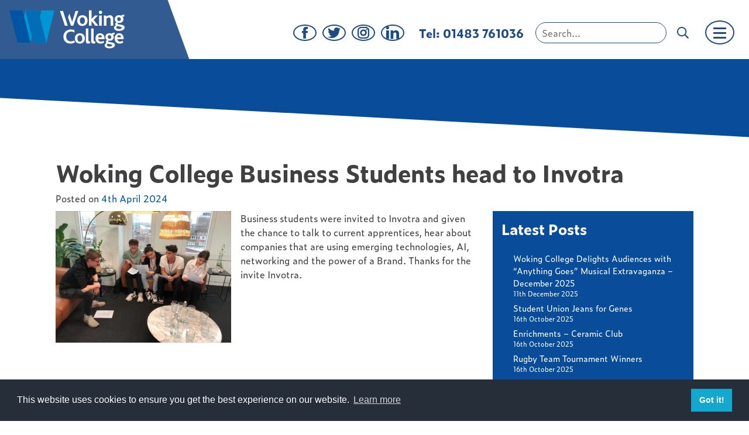

--- FILE ---
content_type: text/html; charset=UTF-8
request_url: https://woking.ac.uk/news-and-events/woking-college-business-students-head-to-invotra/
body_size: 20366
content:
<!doctype html>
<html lang="en-GB">
<head>
	<meta charset="UTF-8">
	<meta name="viewport" content="width=device-width, initial-scale=1">
	<link rel="profile" href="https://gmpg.org/xfn/11">

	<script>!function(e,c){e[c]=e[c]+(e[c]&&" ")+"quform-js"}(document.documentElement,"className");</script><meta name='robots' content='index, follow, max-image-preview:large, max-snippet:-1, max-video-preview:-1' />
	<style>img:is([sizes="auto" i], [sizes^="auto," i]) { contain-intrinsic-size: 3000px 1500px }</style>
	
	<!-- This site is optimized with the Yoast SEO plugin v26.4 - https://yoast.com/wordpress/plugins/seo/ -->
	<title>Woking College | Surrey | Woking College Business Students head to Invotra</title>
	<link rel="canonical" href="https://woking.ac.uk/news-and-events/woking-college-business-students-head-to-invotra/" />
	<meta property="og:locale" content="en_GB" />
	<meta property="og:type" content="article" />
	<meta property="og:title" content="Woking College | Surrey | Woking College Business Students head to Invotra" />
	<meta property="og:description" content="Business students were invited to Invotra and given the chance to talk to current apprentices, hear about companies that are using emerging technologies, AI, networking and the power of a Brand. Thanks for the invite Invotra. &nbsp; &nbsp; &nbsp; &nbsp; &nbsp; &nbsp;" />
	<meta property="og:url" content="https://woking.ac.uk/news-and-events/woking-college-business-students-head-to-invotra/" />
	<meta property="og:site_name" content="Woking College | Surrey" />
	<meta property="article:publisher" content="https://www.facebook.com/WokingCollege" />
	<meta property="article:published_time" content="2024-04-04T13:41:32+00:00" />
	<meta property="article:modified_time" content="2024-04-04T13:43:35+00:00" />
	<meta property="og:image" content="https://woking.ac.uk/wp-content/uploads/processed-C93B9CE0-61FB-470F-B429-F66883AF11CC-Large.jpeg" />
	<meta property="og:image:width" content="961" />
	<meta property="og:image:height" content="1280" />
	<meta property="og:image:type" content="image/jpeg" />
	<meta name="author" content="Neal Leggett" />
	<meta name="twitter:card" content="summary_large_image" />
	<meta name="twitter:creator" content="@WokingCollege" />
	<meta name="twitter:site" content="@WokingCollege" />
	<script type="application/ld+json" class="yoast-schema-graph">{"@context":"https://schema.org","@graph":[{"@type":"Article","@id":"https://woking.ac.uk/news-and-events/woking-college-business-students-head-to-invotra/#article","isPartOf":{"@id":"https://woking.ac.uk/news-and-events/woking-college-business-students-head-to-invotra/"},"author":{"name":"Neal Leggett","@id":"https://woking.ac.uk/#/schema/person/95eec0f2aeb07ddcb85c4534916b27df"},"headline":"Woking College Business Students head to Invotra","datePublished":"2024-04-04T13:41:32+00:00","dateModified":"2024-04-04T13:43:35+00:00","mainEntityOfPage":{"@id":"https://woking.ac.uk/news-and-events/woking-college-business-students-head-to-invotra/"},"wordCount":50,"publisher":{"@id":"https://woking.ac.uk/#organization"},"image":{"@id":"https://woking.ac.uk/news-and-events/woking-college-business-students-head-to-invotra/#primaryimage"},"thumbnailUrl":"https://woking.ac.uk/wp-content/uploads/processed-C93B9CE0-61FB-470F-B429-F66883AF11CC-Large.jpeg","inLanguage":"en-GB"},{"@type":"WebPage","@id":"https://woking.ac.uk/news-and-events/woking-college-business-students-head-to-invotra/","url":"https://woking.ac.uk/news-and-events/woking-college-business-students-head-to-invotra/","name":"Woking College | Surrey | Woking College Business Students head to Invotra","isPartOf":{"@id":"https://woking.ac.uk/#website"},"primaryImageOfPage":{"@id":"https://woking.ac.uk/news-and-events/woking-college-business-students-head-to-invotra/#primaryimage"},"image":{"@id":"https://woking.ac.uk/news-and-events/woking-college-business-students-head-to-invotra/#primaryimage"},"thumbnailUrl":"https://woking.ac.uk/wp-content/uploads/processed-C93B9CE0-61FB-470F-B429-F66883AF11CC-Large.jpeg","datePublished":"2024-04-04T13:41:32+00:00","dateModified":"2024-04-04T13:43:35+00:00","breadcrumb":{"@id":"https://woking.ac.uk/news-and-events/woking-college-business-students-head-to-invotra/#breadcrumb"},"inLanguage":"en-GB","potentialAction":[{"@type":"ReadAction","target":["https://woking.ac.uk/news-and-events/woking-college-business-students-head-to-invotra/"]}]},{"@type":"ImageObject","inLanguage":"en-GB","@id":"https://woking.ac.uk/news-and-events/woking-college-business-students-head-to-invotra/#primaryimage","url":"https://woking.ac.uk/wp-content/uploads/processed-C93B9CE0-61FB-470F-B429-F66883AF11CC-Large.jpeg","contentUrl":"https://woking.ac.uk/wp-content/uploads/processed-C93B9CE0-61FB-470F-B429-F66883AF11CC-Large.jpeg","width":961,"height":1280},{"@type":"BreadcrumbList","@id":"https://woking.ac.uk/news-and-events/woking-college-business-students-head-to-invotra/#breadcrumb","itemListElement":[{"@type":"ListItem","position":1,"name":"Home","item":"https://woking.ac.uk/"},{"@type":"ListItem","position":2,"name":"Latest News","item":"https://woking.ac.uk/news-and-events/"},{"@type":"ListItem","position":3,"name":"Woking College Business Students head to Invotra"}]},{"@type":"WebSite","@id":"https://woking.ac.uk/#website","url":"https://woking.ac.uk/","name":"Woking College | Surrey","description":"Welcome to Woking College","publisher":{"@id":"https://woking.ac.uk/#organization"},"potentialAction":[{"@type":"SearchAction","target":{"@type":"EntryPoint","urlTemplate":"https://woking.ac.uk/?s={search_term_string}"},"query-input":{"@type":"PropertyValueSpecification","valueRequired":true,"valueName":"search_term_string"}}],"inLanguage":"en-GB"},{"@type":"Organization","@id":"https://woking.ac.uk/#organization","name":"Woking College","url":"https://woking.ac.uk/","logo":{"@type":"ImageObject","inLanguage":"en-GB","@id":"https://woking.ac.uk/#/schema/logo/image/","url":"https://woking.ac.uk/wp-content/uploads/2019/05/logo.png","contentUrl":"https://woking.ac.uk/wp-content/uploads/2019/05/logo.png","width":2651,"height":1056,"caption":"Woking College"},"image":{"@id":"https://woking.ac.uk/#/schema/logo/image/"},"sameAs":["https://www.facebook.com/WokingCollege","https://x.com/WokingCollege","https://www.instagram.com/wokingcollege/","https://uk.linkedin.com/company/woking-college"]},{"@type":"Person","@id":"https://woking.ac.uk/#/schema/person/95eec0f2aeb07ddcb85c4534916b27df","name":"Neal Leggett","image":{"@type":"ImageObject","inLanguage":"en-GB","@id":"https://woking.ac.uk/#/schema/person/image/","url":"https://secure.gravatar.com/avatar/fa447416c3f3fe201a0b5d31dbdc6b7ad70dda7e7e74a4e397ac548eefe271d8?s=96&d=mm&r=g","contentUrl":"https://secure.gravatar.com/avatar/fa447416c3f3fe201a0b5d31dbdc6b7ad70dda7e7e74a4e397ac548eefe271d8?s=96&d=mm&r=g","caption":"Neal Leggett"},"sameAs":["https://www.woking.ac.uk"]}]}</script>
	<!-- / Yoast SEO plugin. -->


<link rel='dns-prefetch' href='//use.typekit.net' />
<link rel='dns-prefetch' href='//www.googletagmanager.com' />
<link rel="alternate" type="application/rss+xml" title="Woking College | Surrey &raquo; Feed" href="https://woking.ac.uk/feed/" />
<link rel="alternate" type="application/rss+xml" title="Woking College | Surrey &raquo; Comments Feed" href="https://woking.ac.uk/comments/feed/" />
<script type="text/javascript">
/* <![CDATA[ */
window._wpemojiSettings = {"baseUrl":"https:\/\/s.w.org\/images\/core\/emoji\/16.0.1\/72x72\/","ext":".png","svgUrl":"https:\/\/s.w.org\/images\/core\/emoji\/16.0.1\/svg\/","svgExt":".svg","source":{"concatemoji":"https:\/\/woking.ac.uk\/wp-includes\/js\/wp-emoji-release.min.js"}};
/*! This file is auto-generated */
!function(s,n){var o,i,e;function c(e){try{var t={supportTests:e,timestamp:(new Date).valueOf()};sessionStorage.setItem(o,JSON.stringify(t))}catch(e){}}function p(e,t,n){e.clearRect(0,0,e.canvas.width,e.canvas.height),e.fillText(t,0,0);var t=new Uint32Array(e.getImageData(0,0,e.canvas.width,e.canvas.height).data),a=(e.clearRect(0,0,e.canvas.width,e.canvas.height),e.fillText(n,0,0),new Uint32Array(e.getImageData(0,0,e.canvas.width,e.canvas.height).data));return t.every(function(e,t){return e===a[t]})}function u(e,t){e.clearRect(0,0,e.canvas.width,e.canvas.height),e.fillText(t,0,0);for(var n=e.getImageData(16,16,1,1),a=0;a<n.data.length;a++)if(0!==n.data[a])return!1;return!0}function f(e,t,n,a){switch(t){case"flag":return n(e,"\ud83c\udff3\ufe0f\u200d\u26a7\ufe0f","\ud83c\udff3\ufe0f\u200b\u26a7\ufe0f")?!1:!n(e,"\ud83c\udde8\ud83c\uddf6","\ud83c\udde8\u200b\ud83c\uddf6")&&!n(e,"\ud83c\udff4\udb40\udc67\udb40\udc62\udb40\udc65\udb40\udc6e\udb40\udc67\udb40\udc7f","\ud83c\udff4\u200b\udb40\udc67\u200b\udb40\udc62\u200b\udb40\udc65\u200b\udb40\udc6e\u200b\udb40\udc67\u200b\udb40\udc7f");case"emoji":return!a(e,"\ud83e\udedf")}return!1}function g(e,t,n,a){var r="undefined"!=typeof WorkerGlobalScope&&self instanceof WorkerGlobalScope?new OffscreenCanvas(300,150):s.createElement("canvas"),o=r.getContext("2d",{willReadFrequently:!0}),i=(o.textBaseline="top",o.font="600 32px Arial",{});return e.forEach(function(e){i[e]=t(o,e,n,a)}),i}function t(e){var t=s.createElement("script");t.src=e,t.defer=!0,s.head.appendChild(t)}"undefined"!=typeof Promise&&(o="wpEmojiSettingsSupports",i=["flag","emoji"],n.supports={everything:!0,everythingExceptFlag:!0},e=new Promise(function(e){s.addEventListener("DOMContentLoaded",e,{once:!0})}),new Promise(function(t){var n=function(){try{var e=JSON.parse(sessionStorage.getItem(o));if("object"==typeof e&&"number"==typeof e.timestamp&&(new Date).valueOf()<e.timestamp+604800&&"object"==typeof e.supportTests)return e.supportTests}catch(e){}return null}();if(!n){if("undefined"!=typeof Worker&&"undefined"!=typeof OffscreenCanvas&&"undefined"!=typeof URL&&URL.createObjectURL&&"undefined"!=typeof Blob)try{var e="postMessage("+g.toString()+"("+[JSON.stringify(i),f.toString(),p.toString(),u.toString()].join(",")+"));",a=new Blob([e],{type:"text/javascript"}),r=new Worker(URL.createObjectURL(a),{name:"wpTestEmojiSupports"});return void(r.onmessage=function(e){c(n=e.data),r.terminate(),t(n)})}catch(e){}c(n=g(i,f,p,u))}t(n)}).then(function(e){for(var t in e)n.supports[t]=e[t],n.supports.everything=n.supports.everything&&n.supports[t],"flag"!==t&&(n.supports.everythingExceptFlag=n.supports.everythingExceptFlag&&n.supports[t]);n.supports.everythingExceptFlag=n.supports.everythingExceptFlag&&!n.supports.flag,n.DOMReady=!1,n.readyCallback=function(){n.DOMReady=!0}}).then(function(){return e}).then(function(){var e;n.supports.everything||(n.readyCallback(),(e=n.source||{}).concatemoji?t(e.concatemoji):e.wpemoji&&e.twemoji&&(t(e.twemoji),t(e.wpemoji)))}))}((window,document),window._wpemojiSettings);
/* ]]> */
</script>
<link rel='stylesheet' id='sdm-styles-css' href='https://woking.ac.uk/wp-content/plugins/simple-download-monitor/css/sdm_wp_styles.css' type='text/css' media='all' />
<link rel='stylesheet' id='bdt-uikit-css' href='https://woking.ac.uk/wp-content/plugins/bdthemes-element-pack/assets/css/bdt-uikit.css' type='text/css' media='all' />
<link rel='stylesheet' id='element-pack-site-css' href='https://woking.ac.uk/wp-content/plugins/bdthemes-element-pack/assets/css/element-pack-site.css' type='text/css' media='all' />
<style id='wp-emoji-styles-inline-css' type='text/css'>

	img.wp-smiley, img.emoji {
		display: inline !important;
		border: none !important;
		box-shadow: none !important;
		height: 1em !important;
		width: 1em !important;
		margin: 0 0.07em !important;
		vertical-align: -0.1em !important;
		background: none !important;
		padding: 0 !important;
	}
</style>
<link rel='stylesheet' id='wp-block-library-css' href='https://woking.ac.uk/wp-includes/css/dist/block-library/style.min.css' type='text/css' media='all' />
<style id='classic-theme-styles-inline-css' type='text/css'>
/*! This file is auto-generated */
.wp-block-button__link{color:#fff;background-color:#32373c;border-radius:9999px;box-shadow:none;text-decoration:none;padding:calc(.667em + 2px) calc(1.333em + 2px);font-size:1.125em}.wp-block-file__button{background:#32373c;color:#fff;text-decoration:none}
</style>
<style id='global-styles-inline-css' type='text/css'>
:root{--wp--preset--aspect-ratio--square: 1;--wp--preset--aspect-ratio--4-3: 4/3;--wp--preset--aspect-ratio--3-4: 3/4;--wp--preset--aspect-ratio--3-2: 3/2;--wp--preset--aspect-ratio--2-3: 2/3;--wp--preset--aspect-ratio--16-9: 16/9;--wp--preset--aspect-ratio--9-16: 9/16;--wp--preset--color--black: #000000;--wp--preset--color--cyan-bluish-gray: #abb8c3;--wp--preset--color--white: #ffffff;--wp--preset--color--pale-pink: #f78da7;--wp--preset--color--vivid-red: #cf2e2e;--wp--preset--color--luminous-vivid-orange: #ff6900;--wp--preset--color--luminous-vivid-amber: #fcb900;--wp--preset--color--light-green-cyan: #7bdcb5;--wp--preset--color--vivid-green-cyan: #00d084;--wp--preset--color--pale-cyan-blue: #8ed1fc;--wp--preset--color--vivid-cyan-blue: #0693e3;--wp--preset--color--vivid-purple: #9b51e0;--wp--preset--gradient--vivid-cyan-blue-to-vivid-purple: linear-gradient(135deg,rgba(6,147,227,1) 0%,rgb(155,81,224) 100%);--wp--preset--gradient--light-green-cyan-to-vivid-green-cyan: linear-gradient(135deg,rgb(122,220,180) 0%,rgb(0,208,130) 100%);--wp--preset--gradient--luminous-vivid-amber-to-luminous-vivid-orange: linear-gradient(135deg,rgba(252,185,0,1) 0%,rgba(255,105,0,1) 100%);--wp--preset--gradient--luminous-vivid-orange-to-vivid-red: linear-gradient(135deg,rgba(255,105,0,1) 0%,rgb(207,46,46) 100%);--wp--preset--gradient--very-light-gray-to-cyan-bluish-gray: linear-gradient(135deg,rgb(238,238,238) 0%,rgb(169,184,195) 100%);--wp--preset--gradient--cool-to-warm-spectrum: linear-gradient(135deg,rgb(74,234,220) 0%,rgb(151,120,209) 20%,rgb(207,42,186) 40%,rgb(238,44,130) 60%,rgb(251,105,98) 80%,rgb(254,248,76) 100%);--wp--preset--gradient--blush-light-purple: linear-gradient(135deg,rgb(255,206,236) 0%,rgb(152,150,240) 100%);--wp--preset--gradient--blush-bordeaux: linear-gradient(135deg,rgb(254,205,165) 0%,rgb(254,45,45) 50%,rgb(107,0,62) 100%);--wp--preset--gradient--luminous-dusk: linear-gradient(135deg,rgb(255,203,112) 0%,rgb(199,81,192) 50%,rgb(65,88,208) 100%);--wp--preset--gradient--pale-ocean: linear-gradient(135deg,rgb(255,245,203) 0%,rgb(182,227,212) 50%,rgb(51,167,181) 100%);--wp--preset--gradient--electric-grass: linear-gradient(135deg,rgb(202,248,128) 0%,rgb(113,206,126) 100%);--wp--preset--gradient--midnight: linear-gradient(135deg,rgb(2,3,129) 0%,rgb(40,116,252) 100%);--wp--preset--font-size--small: 13px;--wp--preset--font-size--medium: 20px;--wp--preset--font-size--large: 36px;--wp--preset--font-size--x-large: 42px;--wp--preset--spacing--20: 0.44rem;--wp--preset--spacing--30: 0.67rem;--wp--preset--spacing--40: 1rem;--wp--preset--spacing--50: 1.5rem;--wp--preset--spacing--60: 2.25rem;--wp--preset--spacing--70: 3.38rem;--wp--preset--spacing--80: 5.06rem;--wp--preset--shadow--natural: 6px 6px 9px rgba(0, 0, 0, 0.2);--wp--preset--shadow--deep: 12px 12px 50px rgba(0, 0, 0, 0.4);--wp--preset--shadow--sharp: 6px 6px 0px rgba(0, 0, 0, 0.2);--wp--preset--shadow--outlined: 6px 6px 0px -3px rgba(255, 255, 255, 1), 6px 6px rgba(0, 0, 0, 1);--wp--preset--shadow--crisp: 6px 6px 0px rgba(0, 0, 0, 1);}:where(.is-layout-flex){gap: 0.5em;}:where(.is-layout-grid){gap: 0.5em;}body .is-layout-flex{display: flex;}.is-layout-flex{flex-wrap: wrap;align-items: center;}.is-layout-flex > :is(*, div){margin: 0;}body .is-layout-grid{display: grid;}.is-layout-grid > :is(*, div){margin: 0;}:where(.wp-block-columns.is-layout-flex){gap: 2em;}:where(.wp-block-columns.is-layout-grid){gap: 2em;}:where(.wp-block-post-template.is-layout-flex){gap: 1.25em;}:where(.wp-block-post-template.is-layout-grid){gap: 1.25em;}.has-black-color{color: var(--wp--preset--color--black) !important;}.has-cyan-bluish-gray-color{color: var(--wp--preset--color--cyan-bluish-gray) !important;}.has-white-color{color: var(--wp--preset--color--white) !important;}.has-pale-pink-color{color: var(--wp--preset--color--pale-pink) !important;}.has-vivid-red-color{color: var(--wp--preset--color--vivid-red) !important;}.has-luminous-vivid-orange-color{color: var(--wp--preset--color--luminous-vivid-orange) !important;}.has-luminous-vivid-amber-color{color: var(--wp--preset--color--luminous-vivid-amber) !important;}.has-light-green-cyan-color{color: var(--wp--preset--color--light-green-cyan) !important;}.has-vivid-green-cyan-color{color: var(--wp--preset--color--vivid-green-cyan) !important;}.has-pale-cyan-blue-color{color: var(--wp--preset--color--pale-cyan-blue) !important;}.has-vivid-cyan-blue-color{color: var(--wp--preset--color--vivid-cyan-blue) !important;}.has-vivid-purple-color{color: var(--wp--preset--color--vivid-purple) !important;}.has-black-background-color{background-color: var(--wp--preset--color--black) !important;}.has-cyan-bluish-gray-background-color{background-color: var(--wp--preset--color--cyan-bluish-gray) !important;}.has-white-background-color{background-color: var(--wp--preset--color--white) !important;}.has-pale-pink-background-color{background-color: var(--wp--preset--color--pale-pink) !important;}.has-vivid-red-background-color{background-color: var(--wp--preset--color--vivid-red) !important;}.has-luminous-vivid-orange-background-color{background-color: var(--wp--preset--color--luminous-vivid-orange) !important;}.has-luminous-vivid-amber-background-color{background-color: var(--wp--preset--color--luminous-vivid-amber) !important;}.has-light-green-cyan-background-color{background-color: var(--wp--preset--color--light-green-cyan) !important;}.has-vivid-green-cyan-background-color{background-color: var(--wp--preset--color--vivid-green-cyan) !important;}.has-pale-cyan-blue-background-color{background-color: var(--wp--preset--color--pale-cyan-blue) !important;}.has-vivid-cyan-blue-background-color{background-color: var(--wp--preset--color--vivid-cyan-blue) !important;}.has-vivid-purple-background-color{background-color: var(--wp--preset--color--vivid-purple) !important;}.has-black-border-color{border-color: var(--wp--preset--color--black) !important;}.has-cyan-bluish-gray-border-color{border-color: var(--wp--preset--color--cyan-bluish-gray) !important;}.has-white-border-color{border-color: var(--wp--preset--color--white) !important;}.has-pale-pink-border-color{border-color: var(--wp--preset--color--pale-pink) !important;}.has-vivid-red-border-color{border-color: var(--wp--preset--color--vivid-red) !important;}.has-luminous-vivid-orange-border-color{border-color: var(--wp--preset--color--luminous-vivid-orange) !important;}.has-luminous-vivid-amber-border-color{border-color: var(--wp--preset--color--luminous-vivid-amber) !important;}.has-light-green-cyan-border-color{border-color: var(--wp--preset--color--light-green-cyan) !important;}.has-vivid-green-cyan-border-color{border-color: var(--wp--preset--color--vivid-green-cyan) !important;}.has-pale-cyan-blue-border-color{border-color: var(--wp--preset--color--pale-cyan-blue) !important;}.has-vivid-cyan-blue-border-color{border-color: var(--wp--preset--color--vivid-cyan-blue) !important;}.has-vivid-purple-border-color{border-color: var(--wp--preset--color--vivid-purple) !important;}.has-vivid-cyan-blue-to-vivid-purple-gradient-background{background: var(--wp--preset--gradient--vivid-cyan-blue-to-vivid-purple) !important;}.has-light-green-cyan-to-vivid-green-cyan-gradient-background{background: var(--wp--preset--gradient--light-green-cyan-to-vivid-green-cyan) !important;}.has-luminous-vivid-amber-to-luminous-vivid-orange-gradient-background{background: var(--wp--preset--gradient--luminous-vivid-amber-to-luminous-vivid-orange) !important;}.has-luminous-vivid-orange-to-vivid-red-gradient-background{background: var(--wp--preset--gradient--luminous-vivid-orange-to-vivid-red) !important;}.has-very-light-gray-to-cyan-bluish-gray-gradient-background{background: var(--wp--preset--gradient--very-light-gray-to-cyan-bluish-gray) !important;}.has-cool-to-warm-spectrum-gradient-background{background: var(--wp--preset--gradient--cool-to-warm-spectrum) !important;}.has-blush-light-purple-gradient-background{background: var(--wp--preset--gradient--blush-light-purple) !important;}.has-blush-bordeaux-gradient-background{background: var(--wp--preset--gradient--blush-bordeaux) !important;}.has-luminous-dusk-gradient-background{background: var(--wp--preset--gradient--luminous-dusk) !important;}.has-pale-ocean-gradient-background{background: var(--wp--preset--gradient--pale-ocean) !important;}.has-electric-grass-gradient-background{background: var(--wp--preset--gradient--electric-grass) !important;}.has-midnight-gradient-background{background: var(--wp--preset--gradient--midnight) !important;}.has-small-font-size{font-size: var(--wp--preset--font-size--small) !important;}.has-medium-font-size{font-size: var(--wp--preset--font-size--medium) !important;}.has-large-font-size{font-size: var(--wp--preset--font-size--large) !important;}.has-x-large-font-size{font-size: var(--wp--preset--font-size--x-large) !important;}
:where(.wp-block-post-template.is-layout-flex){gap: 1.25em;}:where(.wp-block-post-template.is-layout-grid){gap: 1.25em;}
:where(.wp-block-columns.is-layout-flex){gap: 2em;}:where(.wp-block-columns.is-layout-grid){gap: 2em;}
:root :where(.wp-block-pullquote){font-size: 1.5em;line-height: 1.6;}
</style>
<link rel='stylesheet' id='awsm-team-css-css' href='https://woking.ac.uk/wp-content/plugins/awsm-team-pro/css/team.min.css' type='text/css' media='all' />
<link rel='stylesheet' id='contact-form-7-css' href='https://woking.ac.uk/wp-content/plugins/contact-form-7/includes/css/styles.css' type='text/css' media='all' />
<link rel='stylesheet' id='t4bnt-style-css' href='https://woking.ac.uk/wp-content/plugins/t4b-news-ticker/assets/css/t4bnt-scroll.css' type='text/css' media='all' />
<link rel='stylesheet' id='quform-css' href='https://woking.ac.uk/wp-content/plugins/quform/cache/quform.css' type='text/css' media='all' />
<link rel='stylesheet' id='woking_college-typekit-css' href='https://use.typekit.net/qpk5wrm.css' type='text/css' media='all' />
<link rel='stylesheet' id='woking_college-fancyboxcss-css' href='https://woking.ac.uk/wp-content/themes/woking-college/css/jquery.fancybox.min.css' type='text/css' media='all' />
<link rel='stylesheet' id='woking_college-style-css' href='https://woking.ac.uk/wp-content/themes/woking-college/style.css' type='text/css' media='all' />
<link rel='stylesheet' id='dflip-icons-style-css' href='https://woking.ac.uk/wp-content/plugins/dflip/assets/css/themify-icons.min.css' type='text/css' media='all' />
<link rel='stylesheet' id='dflip-style-css' href='https://woking.ac.uk/wp-content/plugins/dflip/assets/css/dflip.min.css' type='text/css' media='all' />
<link rel='stylesheet' id='tablepress-default-css' href='https://woking.ac.uk/wp-content/plugins/tablepress/css/build/default.css' type='text/css' media='all' />
<script type="text/javascript" data-cfasync="false" src="https://woking.ac.uk/wp-includes/js/jquery/jquery.min.js" id="jquery-core-js"></script>
<script type="text/javascript" src="https://woking.ac.uk/wp-includes/js/jquery/jquery-migrate.min.js" id="jquery-migrate-js"></script>
<script type="text/javascript" id="sdm-scripts-js-extra">
/* <![CDATA[ */
var sdm_ajax_script = {"ajaxurl":"https:\/\/woking.ac.uk\/wp-admin\/admin-ajax.php"};
/* ]]> */
</script>
<script type="text/javascript" src="https://woking.ac.uk/wp-content/plugins/simple-download-monitor/js/sdm_wp_scripts.js" id="sdm-scripts-js"></script>
<link rel="https://api.w.org/" href="https://woking.ac.uk/wp-json/" /><link rel="alternate" title="JSON" type="application/json" href="https://woking.ac.uk/wp-json/wp/v2/posts/14018" /><link rel="EditURI" type="application/rsd+xml" title="RSD" href="https://woking.ac.uk/xmlrpc.php?rsd" />

<link rel='shortlink' href='https://woking.ac.uk/?p=14018' />
<link rel="alternate" title="oEmbed (JSON)" type="application/json+oembed" href="https://woking.ac.uk/wp-json/oembed/1.0/embed?url=https%3A%2F%2Fwoking.ac.uk%2Fnews-and-events%2Fwoking-college-business-students-head-to-invotra%2F" />
<link rel="alternate" title="oEmbed (XML)" type="text/xml+oembed" href="https://woking.ac.uk/wp-json/oembed/1.0/embed?url=https%3A%2F%2Fwoking.ac.uk%2Fnews-and-events%2Fwoking-college-business-students-head-to-invotra%2F&#038;format=xml" />
<meta name="generator" content="Site Kit by Google 1.166.0" /><!-- Google tag (gtag.js) -->
<script async src="https://www.googletagmanager.com/gtag/js?id=G-5RNXYF3V3G"></script>
<script>
  window.dataLayer = window.dataLayer || [];
  function gtag(){dataLayer.push(arguments);}
  gtag('js', new Date());

  gtag('config', 'G-5RNXYF3V3G');
</script>
<!-- END Google tag (gtag.js) --><script data-cfasync="false"> var dFlipLocation = "https://woking.ac.uk/wp-content/plugins/dflip/assets/"; var dFlipWPGlobal = {"text":{"toggleSound":"Turn on\/off Sound","toggleThumbnails":"Toggle Thumbnails","toggleOutline":"Toggle Outline\/Bookmark","previousPage":"Previous Page","nextPage":"Next Page","toggleFullscreen":"Toggle Fullscreen","zoomIn":"Zoom In","zoomOut":"Zoom Out","toggleHelp":"Toggle Help","singlePageMode":"Single Page Mode","doublePageMode":"Double Page Mode","downloadPDFFile":"Download PDF File","gotoFirstPage":"Goto First Page","gotoLastPage":"Goto Last Page","share":"Share"},"moreControls":"download,pageMode,startPage,endPage,sound","hideControls":"","scrollWheel":"true","backgroundColor":"#0397d6","backgroundImage":"","height":"auto","paddingLeft":"20","paddingRight":"20","controlsPosition":"bottom","duration":"800","soundEnable":"true","enableDownload":"true","enableAnalytics":"true","webgl":"false","hard":"none","maxTextureSize":"1024","rangeChunkSize":"1048576","zoomRatio":"1.5","stiffness":"3","singlePageMode":"0","autoPlay":"false","autoPlayDuration":"5000","autoPlayStart":"false","linkTarget":"2"};</script><meta name="generator" content="Elementor 3.33.1; features: additional_custom_breakpoints; settings: css_print_method-external, google_font-enabled, font_display-auto">
			<style>
				.e-con.e-parent:nth-of-type(n+4):not(.e-lazyloaded):not(.e-no-lazyload),
				.e-con.e-parent:nth-of-type(n+4):not(.e-lazyloaded):not(.e-no-lazyload) * {
					background-image: none !important;
				}
				@media screen and (max-height: 1024px) {
					.e-con.e-parent:nth-of-type(n+3):not(.e-lazyloaded):not(.e-no-lazyload),
					.e-con.e-parent:nth-of-type(n+3):not(.e-lazyloaded):not(.e-no-lazyload) * {
						background-image: none !important;
					}
				}
				@media screen and (max-height: 640px) {
					.e-con.e-parent:nth-of-type(n+2):not(.e-lazyloaded):not(.e-no-lazyload),
					.e-con.e-parent:nth-of-type(n+2):not(.e-lazyloaded):not(.e-no-lazyload) * {
						background-image: none !important;
					}
				}
			</style>
					<style type="text/css">
					.site-title,
			.site-description {
				position: absolute;
				clip: rect(1px, 1px, 1px, 1px);
			}
				</style>
		<link rel="icon" href="https://woking.ac.uk/wp-content/uploads/2019/01/favicon-150x150.jpg" sizes="32x32" />
<link rel="icon" href="https://woking.ac.uk/wp-content/uploads/2019/01/favicon-300x300.jpg" sizes="192x192" />
<link rel="apple-touch-icon" href="https://woking.ac.uk/wp-content/uploads/2019/01/favicon-300x300.jpg" />
<meta name="msapplication-TileImage" content="https://woking.ac.uk/wp-content/uploads/2019/01/favicon-300x300.jpg" />
		<style type="text/css" id="wp-custom-css">
			img.alignright {float:right; margin:0 0 0 1em}
img.alignleft {float:left; margin:0 1em 0 0}
img.aligncenter {display: block; margin-left: auto; margin-right: auto}
a img.alignright {float:right; margin:0 0 0 1em}
a img.alignleft {float:left; margin:0 1em 0 0}
a img.aligncenter {display: block; margin-left: auto; margin-right: auto}
body, .elementor, .elementor-text-editor{
	font-family: zeitung,sans-serif!important;
}
@media (min-width: 992px) {
	.main-navigation li {
    width: auto;
    padding-left: 15px;
	}
}
.wpcf7 .wpcf7-form .wpcf7-form-control-wrap input[type=text], .wpcf7 .wpcf7-form .wpcf7-form-control-wrap input[type=email] {
    width: 100%;
    padding: 15px 20px;
}		</style>
		</head>

<body class="wp-singular post-template-default single single-post postid-14018 single-format-standard wp-custom-logo wp-theme-woking-college locale-en-gb no-sidebar elementor-default elementor-kit-3410">
<div id="page" class="site">
	<a class="skip-link screen-reader-text" href="#content">Skip to content</a>

	<header id="masthead" class="site-header">
    <div class="container">
      <div class="row">
        <div class="col-5 col-md-3">
          <div class="site-branding">
      			<a href="https://woking.ac.uk/" class="custom-logo-link" rel="home"><img width="308" height="109" src="[data-uri]" class="custom-logo" alt="Woking College | Surrey" decoding="async" data-loading="lazy" data-src="https://woking.ac.uk/wp-content/uploads/Woking-College-logo-2011-CMYK-Horizontal-white-text.svg" /></a>      				<p class="site-title"><a href="https://woking.ac.uk/" rel="home">Woking College | Surrey</a></p>
      				      				<p class="site-description">Welcome to Woking College</p>
      			      		</div><!-- .site-branding -->
        </div>
        <div class="col-7 col-md-9 nopadding-md">
          <div id="header-nav" class="header-navigation">
              <div class="social">

                <a href="https://www.facebook.com/WokingCollege"><svg height="24" viewbox="0 0 48 48" width="24" xmlns="http://www.w3.org/2000/svg"><path d="m27.3303691 44h-8.8883949v-18.8883948h-4.4419742v-7.2765674h4.4419742v-4.3686083c0-5.93374831 2.5077812-9.4664295 9.6309471-9.4664295h5.9337483v7.2787906h-3.7060916c-2.7745664 0-2.9590929 1.0182303-2.9590929 2.9146287l-.011116 3.6416185h6.7185415l-.7870164 7.2765674h-5.9315251z" fill-rule="evenodd"/></svg><span class="screen-reader-text">facebook</span></a> <a href="https://twitter.com/WokingCollege"><svg height="24" viewbox="0 0 48 48" width="24" xmlns="http://www.w3.org/2000/svg"><path d="m46 10.2625813c-1.6182207.7220984-3.358458 1.210165-5.184707 1.4321953 1.8642542-1.1261536 3.2944492-2.90639637 3.9685412-5.02868577-1.7462382 1.04214211-3.6745011 1.79824522-5.7327818 2.20430059-1.6462245-1.76624085-3.9905441-2.87039142-6.5888985-2.87039142-4.98668 0-9.027231 4.0705551-9.027231 9.0892394 0 .7140974.080011 1.4061918.234032 2.0722826-7.5010229-.3780515-14.15393012-3.996545-18.60453702-9.49529479-.77810611 1.34018275-1.22216666 2.90239579-1.22216666 4.56862299 0 3.1524299 1.59421739 5.9348093 4.01454743 7.5630313-1.48020184-.0480065-2.87039141-.4560622-4.08855753-1.1361549v.1160158c0 4.4026004 3.11042415 8.0751012 7.24298768 8.9112152-.7581034.2060281-1.55421193.3200436-2.37832431.3200436-.58207938 0-1.14815657-.0580079-1.69823158-.1660226 1.14815657 3.6104923 4.48261129 6.2388507 8.43114969 6.3128608-3.0884211 2.4383325-6.98095194 3.8905306-11.21152883 3.8905306-.72809929 0-1.44819748-.044006-2.15429377-.1260172 3.99454471 2.5783516 8.7391917 4.0825567 13.837887 4.0825567 16.6042642 0 25.6835023-13.8498886 25.6835023-25.8595263 0-.3940537-.0100014-.7841069-.0260036-1.1741601 1.7642406-1.2821749 3.2944493-2.8823931 4.5046143-4.7046416z" fill-rule="evenodd"/></svg><span class="screen-reader-text">twitter</span></a> <a href="https://www.instagram.com/wokingcollege/"><svg height="24" viewbox="0 0 48 48" width="24" xmlns="http://www.w3.org/2000/svg"><path d="m31.9591786 4c6.6394276 0 12.0408214 5.26122862 12.0408214 11.7279466v16.5441068c0 6.4668388-5.4013938 11.7279466-12.0408214 11.7279466h-15.9182332c-6.63942762 0-12.0409454-5.2611078-12.0409454-11.7279466v-16.5441068c0-6.46671798 5.40151778-11.7279466 12.0409454-11.7279466zm7.6928228 28.2720534v-16.5441068c0-4.1315881-3.4509697-7.49285141-7.6928228-7.49285141h-15.9182332c-4.2418531 0-7.69282279 3.36126331-7.69282279 7.49285141v16.5441068c0 4.1315881 3.45096969 7.4928514 7.69282279 7.4928514h15.9182332c4.2418531 0 7.6928228-3.3612633 7.6928228-7.4928514zm-15.5744383-19.4380664c3.5180547.1000046 6.4521849 1.2699851 8.4849462 3.3837282 1.9316998 2.008545 2.91615 4.700696 2.847081 7.7851352-.066341 2.9544816-1.2643222 5.7223606-3.3730966 7.7937104-2.1422548 2.1043224-4.9962799 3.2633121-8.0364317 3.2633121-6.2914786 0-11.4100243-4.9854915-11.4100243-11.1135468 0-6.2362728 5.1788106-11.2920573 11.4875254-11.1123391zm6.0187987 11.0558148c.0266604-1.1878558-.1967908-2.8693329-1.4125044-4.1333998-1.043351-1.0849525-2.6897227-1.6894485-4.7612965-1.7483884-.0558008-.0015701-.1112296-.0022947-.1665344-.0022947-1.5429542 0-3.0028273.6166946-4.1109072 1.7364313-1.1224642 1.1344716-1.7407371 2.6275344-1.7407371 4.2041759 0 3.2738197 2.7344874 5.9372254 6.0956798 5.9372254 3.3430881 0 6.0210307-2.6327279 6.0962998-5.9937497zm4.6846386-12.8765373c1.3559596 0 2.4551114 1.0705799 2.4551114 2.3912919 0 1.3205912-1.0991518 2.3911711-2.4551114 2.3911711-1.3559595 0-2.4551113-1.0705799-2.4551113-2.3911711 0-1.320712 1.0991518-2.3912919 2.4551113-2.3912919z" fill-rule="evenodd"/></svg><span class="screen-reader-text">instagram</span></a> <a href="https://uk.linkedin.com/company/woking-college"><svg height="24" viewbox="0 0 24 24" width="24" xmlns="http://www.w3.org/2000/svg"><path d="m5.2 21.6v-14.5h-4.8v14.5zm-2.4-16.5c1.7 0 2.7-1.1 2.7-2.5s-1-2.5-2.7-2.5c-1.6 0-2.7 1.1-2.7 2.5s1 2.5 2.7 2.5zm5.1 16.5h4.8v-8.1c0-.4 0-.9.2-1.2.3-.9 1.1-1.8 2.5-1.8 1.7 0 2.4 1.3 2.4 3.3v7.8h4.8v-8.3c0-4.5-2.4-6.5-5.5-6.5-2.6 0-3.7 1.5-4.4 2.4v-2.1h-4.8z" fill-rule="evenodd" transform="translate(.5 1)"/></svg><span class="screen-reader-text">linkedin</span></a>
              </div>
              <div class="tel">
                <span class="head-tel">Tel: 01483 761036</span>
              </div>
              <div class="search">
                <form action="/" method="get" class="header__searchbar">
                    <label for="search">Search the site</label>
                    <div style="position:relative;">
                        <input type="text" name="s" id="headersearch" placeholder="Search..." value="" />
                        <button class="submit" type="submit"><i class="far fa-search"></i></button>
                    </div>
                </form>
              </div>
              <div class="menu-access">
                <button class="menu-toggle" id="menu-open" aria-controls="primary-menu" aria-expanded="false">
                  <div id="nav-icon3"><span></span><span></span><span></span><span></span></div>
                </button>
              </div>
          </div>
          <nav id="site-navigation" class="main-navigation">
            <div class="navigation-head">
                <button id="close-menu" aria-label="Close Menu"><i class="fas fa-times"></i></button>
              </div>
            <div class="navigation-inner">
              <div class="menu-main-menu-container"><ul id="primary-menu" class="menu"><li id="menu-item-4143" class="menu-item menu-item-type-post_type menu-item-object-page menu-item-home menu-item-4143"><a href="https://woking.ac.uk/">Home</a><span class="li-after"></span></li>
<li id="menu-item-36" class="menu-item menu-item-type-post_type menu-item-object-page menu-item-has-children menu-item-36"><a href="https://woking.ac.uk/about/">About</a><span class="li-after"></span>
<ul class="sub-menu">
	<li id="menu-item-4456" class="menu-item menu-item-type-post_type menu-item-object-page menu-item-4456"><a href="https://woking.ac.uk/about/">About Woking College</a><span class="li-after"></span></li>
	<li id="menu-item-37" class="menu-item menu-item-type-post_type menu-item-object-page menu-item-37"><a href="https://woking.ac.uk/about/meet-the-principal/">Meet the Principal</a><span class="li-after"></span></li>
	<li id="menu-item-9995" class="menu-item menu-item-type-post_type menu-item-object-page menu-item-9995"><a href="https://woking.ac.uk/respect-charter/">Respect Charter</a><span class="li-after"></span></li>
	<li id="menu-item-6237" class="menu-item menu-item-type-post_type menu-item-object-page menu-item-6237"><a href="https://woking.ac.uk/faqs/">FAQ</a><span class="li-after"></span></li>
	<li id="menu-item-38" class="menu-item menu-item-type-post_type menu-item-object-page menu-item-38"><a href="https://woking.ac.uk/about/travel-and-location/">Travel &#038; Location</a><span class="li-after"></span></li>
	<li id="menu-item-39" class="menu-item menu-item-type-post_type menu-item-object-page menu-item-39"><a href="https://woking.ac.uk/about/facilities/">Facilities</a><span class="li-after"></span></li>
	<li id="menu-item-7327" class="menu-item menu-item-type-post_type menu-item-object-page menu-item-7327"><a href="https://woking.ac.uk/board_of_trustees/">Board of Trustees / Governance &#038; Policies</a><span class="li-after"></span></li>
	<li id="menu-item-41" class="menu-item menu-item-type-post_type menu-item-object-page menu-item-41"><a href="https://woking.ac.uk/about/staff-vacancies/">Staff Vacancies</a><span class="li-after"></span></li>
</ul>
</li>
<li id="menu-item-43" class="menu-item menu-item-type-post_type menu-item-object-page menu-item-has-children menu-item-43"><a href="https://woking.ac.uk/admissions/">Admissions</a><span class="li-after"></span>
<ul class="sub-menu">
	<li id="menu-item-216" class="menu-item menu-item-type-post_type menu-item-object-page menu-item-216"><a href="https://woking.ac.uk/admissions/how-to-apply/">How to Apply</a><span class="li-after"></span></li>
	<li id="menu-item-215" class="menu-item menu-item-type-post_type menu-item-object-page menu-item-215"><a href="https://woking.ac.uk/admissions/financial-assistance/">Financial Assistance</a><span class="li-after"></span></li>
	<li id="menu-item-214" class="menu-item menu-item-type-post_type menu-item-object-page menu-item-214"><a href="https://woking.ac.uk/admissions/faqs/">FAQs</a><span class="li-after"></span></li>
</ul>
</li>
<li id="menu-item-218" class="menu-item menu-item-type-custom menu-item-object-custom menu-item-has-children menu-item-218"><a href="/courses">Courses</a><span class="li-after"></span>
<ul class="sub-menu">
	<li id="menu-item-219" class="menu-item menu-item-type-taxonomy menu-item-object-course_level menu-item-219"><a href="https://woking.ac.uk/courses/level/full-time-a-levels/">Full Time A Levels</a><span class="li-after"></span></li>
	<li id="menu-item-532" class="menu-item menu-item-type-taxonomy menu-item-object-course_level menu-item-532"><a href="https://woking.ac.uk/courses/level/vocational-courses/">Vocational Courses</a><span class="li-after"></span></li>
	<li id="menu-item-477" class="menu-item menu-item-type-post_type menu-item-object-page menu-item-477"><a href="https://woking.ac.uk/courses/adult-education/">Adult Education</a><span class="li-after"></span></li>
	<li id="menu-item-13097" class="menu-item menu-item-type-custom menu-item-object-custom menu-item-13097"><a target="_blank" href="https://woking.ac.uk/the-woking-way/excellence-prorgramme/">Excellence Programme</a><span class="li-after"></span></li>
	<li id="menu-item-13099" class="menu-item menu-item-type-custom menu-item-object-custom menu-item-13099"><a href="https://woking.ac.uk/the-woking-way/epq/">EPQ</a><span class="li-after"></span></li>
	<li id="menu-item-479" class="menu-item menu-item-type-post_type menu-item-object-page menu-item-479"><a href="https://woking.ac.uk/courses/extracurricular-activities/">Extracurricular Activities</a><span class="li-after"></span></li>
	<li id="menu-item-10934" class="menu-item menu-item-type-custom menu-item-object-custom menu-item-10934"><a href="https://woking.ac.uk/basketball/">Basketball Academy</a><span class="li-after"></span></li>
	<li id="menu-item-4925" class="menu-item menu-item-type-custom menu-item-object-custom menu-item-4925"><a href="https://woking.ac.uk/examination-results/">2025 Exam Results</a><span class="li-after"></span></li>
</ul>
</li>
<li id="menu-item-223" class="menu-item menu-item-type-post_type menu-item-object-page menu-item-has-children menu-item-223"><a href="https://woking.ac.uk/student-life/examinations/">Examinations</a><span class="li-after"></span>
<ul class="sub-menu">
	<li id="menu-item-11326" class="menu-item menu-item-type-post_type menu-item-object-page menu-item-11326"><a href="https://woking.ac.uk/2025-2026-exam-information/">2025/2026 Exam Information</a><span class="li-after"></span></li>
	<li id="menu-item-2176" class="menu-item menu-item-type-post_type menu-item-object-page menu-item-2176"><a href="https://woking.ac.uk/examination-results/">Examination Results</a><span class="li-after"></span></li>
	<li id="menu-item-2635" class="menu-item menu-item-type-post_type menu-item-object-page menu-item-2635"><a href="https://woking.ac.uk/examination-information/">Examination Information</a><span class="li-after"></span></li>
	<li id="menu-item-12451" class="menu-item menu-item-type-post_type menu-item-object-page menu-item-12451"><a href="https://woking.ac.uk/post-results-services/">Post Results Services</a><span class="li-after"></span></li>
	<li id="menu-item-15912" class="menu-item menu-item-type-post_type menu-item-object-page menu-item-15912"><a href="https://woking.ac.uk/certificates/">Certificates</a><span class="li-after"></span></li>
</ul>
</li>
<li id="menu-item-45" class="menu-item menu-item-type-post_type menu-item-object-page menu-item-has-children menu-item-45"><a href="https://woking.ac.uk/student-life/">Student Life</a><span class="li-after"></span>
<ul class="sub-menu">
	<li id="menu-item-13749" class="menu-item menu-item-type-custom menu-item-object-custom menu-item-13749"><a target="_blank" href="https://woking.ac.uk/meet-the-new-students/">Meet the Students</a><span class="li-after"></span></li>
	<li id="menu-item-227" class="menu-item menu-item-type-post_type menu-item-object-page menu-item-227"><a href="https://woking.ac.uk/student-life/student-union/">Student Union</a><span class="li-after"></span></li>
	<li id="menu-item-6038" class="menu-item menu-item-type-post_type menu-item-object-page menu-item-6038"><a href="https://woking.ac.uk/alumni-new/">Student Stories</a><span class="li-after"></span></li>
	<li id="menu-item-6225" class="menu-item menu-item-type-post_type menu-item-object-page menu-item-6225"><a href="https://woking.ac.uk/meet-the-teachers-2/">Meet the Teachers</a><span class="li-after"></span></li>
	<li id="menu-item-221" class="menu-item menu-item-type-post_type menu-item-object-page menu-item-has-children menu-item-221"><a href="https://woking.ac.uk/student-life/careers/">Careers</a><span class="li-after"></span>
	<ul class="sub-menu">
		<li id="menu-item-1923" class="menu-item menu-item-type-post_type menu-item-object-page menu-item-1923"><a href="https://woking.ac.uk/student-life/careers/labour-market-information/">Labour Market Information</a><span class="li-after"></span></li>
		<li id="menu-item-2435" class="menu-item menu-item-type-post_type menu-item-object-page menu-item-2435"><a href="https://woking.ac.uk/parent-and-guardian-careers-bulletin/work-experience-vocational-courses/">Work Experience</a><span class="li-after"></span></li>
		<li id="menu-item-5959" class="menu-item menu-item-type-post_type menu-item-object-page menu-item-5959"><a href="https://woking.ac.uk/parent-and-guardian-careers-bulletin/ucas-application/">UCAS Application</a><span class="li-after"></span></li>
	</ul>
</li>
	<li id="menu-item-15295" class="menu-item menu-item-type-post_type menu-item-object-page menu-item-15295"><a href="https://woking.ac.uk/edi/">Equality &#038; Diversity (EDI)</a><span class="li-after"></span></li>
	<li id="menu-item-224" class="menu-item menu-item-type-post_type menu-item-object-page menu-item-224"><a href="https://woking.ac.uk/student-life/faqs/">FAQs</a><span class="li-after"></span></li>
	<li id="menu-item-18486" class="menu-item menu-item-type-custom menu-item-object-custom menu-item-18486"><a href="https://woking.ac.uk/parents-portal/reports/">Reports</a><span class="li-after"></span></li>
	<li id="menu-item-229" class="menu-item menu-item-type-post_type menu-item-object-page menu-item-229"><a href="https://woking.ac.uk/student-life/term-dates/">Term Dates</a><span class="li-after"></span></li>
</ul>
</li>
<li id="menu-item-46" class="menu-item menu-item-type-post_type menu-item-object-page menu-item-has-children menu-item-46"><a href="https://woking.ac.uk/parents-portal/">Parent / Carers</a><span class="li-after"></span>
<ul class="sub-menu">
	<li id="menu-item-230" class="menu-item menu-item-type-post_type menu-item-object-page menu-item-230"><a href="https://woking.ac.uk/parents-portal/admin-management/">Admin &#038; Management</a><span class="li-after"></span></li>
	<li id="menu-item-233" class="menu-item menu-item-type-post_type menu-item-object-page menu-item-233"><a href="https://woking.ac.uk/parents-portal/heads-of-department/">Heads of Department</a><span class="li-after"></span></li>
	<li id="menu-item-235" class="menu-item menu-item-type-post_type menu-item-object-page menu-item-235"><a href="https://woking.ac.uk/parents-portal/parents-faqs/">Parent and Carers&#8217; FAQs</a><span class="li-after"></span></li>
	<li id="menu-item-237" class="menu-item menu-item-type-post_type menu-item-object-page menu-item-237"><a href="https://woking.ac.uk/parents-portal/reports/">Reports</a><span class="li-after"></span></li>
	<li id="menu-item-2274" class="menu-item menu-item-type-post_type menu-item-object-page menu-item-2274"><a href="https://woking.ac.uk/open-days/">Open Evenings</a><span class="li-after"></span></li>
	<li id="menu-item-5997" class="menu-item menu-item-type-post_type menu-item-object-page menu-item-5997"><a href="https://woking.ac.uk/parent-and-guardian-careers-bulletin/work-experience-vocational-courses/">Work Experience</a><span class="li-after"></span></li>
	<li id="menu-item-5999" class="menu-item menu-item-type-post_type menu-item-object-page menu-item-5999"><a href="https://woking.ac.uk/parent-and-guardian-careers-bulletin/ucas-application/">UCAS Application</a><span class="li-after"></span></li>
</ul>
</li>
<li id="menu-item-5807" class="menu-item menu-item-type-post_type menu-item-object-page menu-item-has-children menu-item-5807"><a href="https://woking.ac.uk/the-woking-way/">Woking Way</a><span class="li-after"></span>
<ul class="sub-menu">
	<li id="menu-item-5814" class="menu-item menu-item-type-post_type menu-item-object-page menu-item-5814"><a href="https://woking.ac.uk/the-woking-way/certificates/">Certificates</a><span class="li-after"></span></li>
	<li id="menu-item-10386" class="menu-item menu-item-type-custom menu-item-object-custom menu-item-10386"><a href="https://woking.ac.uk/the-woking-way/enrichments-2/">Enrichments</a><span class="li-after"></span></li>
	<li id="menu-item-5812" class="menu-item menu-item-type-post_type menu-item-object-page menu-item-5812"><a href="https://woking.ac.uk/the-woking-way/epq/">EPQ</a><span class="li-after"></span></li>
	<li id="menu-item-5811" class="menu-item menu-item-type-post_type menu-item-object-page menu-item-5811"><a href="https://woking.ac.uk/the-woking-way/excellence-prorgramme/">Excellence Programme</a><span class="li-after"></span></li>
	<li id="menu-item-5810" class="menu-item menu-item-type-post_type menu-item-object-page menu-item-5810"><a href="https://woking.ac.uk/the-woking-way/stem/">STEM</a><span class="li-after"></span></li>
	<li id="menu-item-5808" class="menu-item menu-item-type-post_type menu-item-object-page menu-item-5808"><a href="https://woking.ac.uk/the-woking-way/where-next/">Where Next?</a><span class="li-after"></span></li>
</ul>
</li>
<li id="menu-item-13371" class="menu-item menu-item-type-post_type menu-item-object-page menu-item-has-children menu-item-13371"><a href="https://woking.ac.uk/student-support-and-wellbeing/">Student Support and Wellbeing</a><span class="li-after"></span>
<ul class="sub-menu">
	<li id="menu-item-13469" class="menu-item menu-item-type-post_type menu-item-object-page menu-item-has-children menu-item-13469"><a href="https://woking.ac.uk/support-for-learning/">Support For Learning</a><span class="li-after"></span>
	<ul class="sub-menu">
		<li id="menu-item-6739" class="menu-item menu-item-type-post_type menu-item-object-page menu-item-6739"><a href="https://woking.ac.uk/support/learning-support/access-arrangements/">Access Arrangements</a><span class="li-after"></span></li>
	</ul>
</li>
	<li id="menu-item-13406" class="menu-item menu-item-type-post_type menu-item-object-page menu-item-13406"><a href="https://woking.ac.uk/pastoral-support/">Pastoral Support</a><span class="li-after"></span></li>
	<li id="menu-item-6653" class="menu-item menu-item-type-post_type menu-item-object-page menu-item-6653"><a href="https://woking.ac.uk/safeguarding/">Safeguarding</a><span class="li-after"></span></li>
	<li id="menu-item-6709" class="menu-item menu-item-type-post_type menu-item-object-page menu-item-6709"><a href="https://woking.ac.uk/wellbeing-and-mental-health/">Wellbeing</a><span class="li-after"></span></li>
</ul>
</li>
<li id="menu-item-16362" class="menu-item menu-item-type-custom menu-item-object-custom menu-item-16362"><a target="_blank" href="http://alumni.woking.ac.uk">Alumni</a><span class="li-after"></span></li>
<li id="menu-item-17196" class="menu-item menu-item-type-post_type menu-item-object-page menu-item-17196"><a href="https://woking.ac.uk/social-media/">Social Media</a><span class="li-after"></span></li>
</ul></div>              <div class="menu-header-container"><ul id="header-menu" class="menu"><li id="menu-item-16770" class="menu-item menu-item-type-custom menu-item-object-custom menu-item-16770"><a href="https://linktr.ee/wokingcollege?utm_source=linktree_admin_share">Follow us on Social Media</a></li>
<li id="menu-item-19026" class="menu-item menu-item-type-post_type menu-item-object-page menu-item-19026"><a href="https://woking.ac.uk/accessing-portal-externally/">Accessing Portal Externally</a></li>
<li id="menu-item-8933" class="menu-item menu-item-type-custom menu-item-object-custom menu-item-8933"><a target="_blank" href="https://outlook.office.com/mail/">E-mail</a></li>
<li id="menu-item-50" class="menu-item menu-item-type-custom menu-item-object-custom menu-item-50"><a target="_blank" href="https://www.wisepay.co.uk/store/generic/template.asp?mID=36969&#038;ACT=nav">Wisepay</a></li>
<li id="menu-item-53" class="menu-item menu-item-type-post_type menu-item-object-page menu-item-53"><a href="https://woking.ac.uk/contact/">Contact Us</a></li>
<li id="menu-item-8349" class="menu-item menu-item-type-custom menu-item-object-custom menu-item-8349"><a target="_blank" href="https://woking.cpoms.net/">CPOMs</a></li>
<li id="menu-item-6645" class="menu-item menu-item-type-post_type menu-item-object-page current_page_parent menu-item-6645"><a href="https://woking.ac.uk/news-and-events/">News</a></li>
<li id="menu-item-8930" class="menu-item menu-item-type-post_type menu-item-object-page menu-item-8930"><a target="_blank" href="https://woking.ac.uk/report-absence/">Report Absence</a></li>
</ul></div>            </div>
      			
      		</nav><!-- #site-navigation -->
        </div>
      </div>
    </div>
	</header><!-- #masthead -->

	<div id="content" class="site-content">
 <div id="leadslide"></div>
 <div id="primary" class="content-area">
   <div class="wbanner"></div>
   <main id="main" class="site-main container">
       <div class="tilt"></div>
       <div class="row">
         <div class="col-12">

         		  <article id="post-14018" class="post-14018 post type-post status-publish format-standard has-post-thumbnail hentry category-uncategorised">
    <header class="entry-header">
      <h1 class="entry-title">Woking College Business Students head to Invotra</h1>        <div class="entry-meta" style="margin-bottom:10px;">
          <span class="posted-on">Posted on <a href="https://woking.ac.uk/news-and-events/woking-college-business-students-head-to-invotra/" rel="bookmark"><time class="entry-date published" datetime="2024-04-04T14:41:32+01:00">4th April 2024</time><time class="updated" datetime="2024-04-04T14:43:35+01:00">4th April 2024</time></a></span>        </div><!-- .entry-meta -->
          </header><!-- .entry-header -->

    
    <div class="entry-content">
      <div class="row">
        <div class="col-12 col-lg-8">
          <p><span data-offset-key="fme2s-0-0"><img fetchpriority="high" decoding="async" class="size-medium wp-image-14019 alignleft" src="[data-uri]" alt="" width="300" height="225" sizes="(max-width: 300px) 100vw, 300px" data-loading="lazy" data-src="https://woking.ac.uk/wp-content/uploads/processed-54C66683-C1DD-4B0B-8B81-A7EFAC023A5D-Large-300x225.jpeg" data-srcset="https://woking.ac.uk/wp-content/uploads//processed-54C66683-C1DD-4B0B-8B81-A7EFAC023A5D-Large-300x225.jpeg 300w, https://woking.ac.uk/wp-content/uploads//processed-54C66683-C1DD-4B0B-8B81-A7EFAC023A5D-Large-1024x769.jpeg 1024w, https://woking.ac.uk/wp-content/uploads//processed-54C66683-C1DD-4B0B-8B81-A7EFAC023A5D-Large-768x577.jpeg 768w, https://woking.ac.uk/wp-content/uploads//processed-54C66683-C1DD-4B0B-8B81-A7EFAC023A5D-Large.jpeg 1280w" />Business students were invited to Invotra and given the chance to talk to current apprentices, hear about companies that are using emerging technologies, AI, networking and the power of a Brand. Thanks for the invite I</span><span class="sc-dvmjMc kGVXza InactiveMention"><span data-offset-key="fme2s-1-0">nvotra.</span></span></p>
<p>&nbsp;</p>
<p>&nbsp;</p>
<p>&nbsp;</p>
<p>&nbsp;</p>
<p>&nbsp;</p>
<p>&nbsp;</p>
            <ul id="post-gallery" class="post-gallery">
                              <li class="each-gall-item">
                  <a href="https://woking.ac.uk/wp-content/uploads/processed-F4A7FC55-4FEB-4032-83A2-71FD99DC6747-Large-1024x769.jpeg" data-fancybox="images" data-caption="<b></b><br />">
                    <img src="[data-uri]" alt="" data-loading="lazy" data-src="https://woking.ac.uk/wp-content/uploads/processed-F4A7FC55-4FEB-4032-83A2-71FD99DC6747-Large-150x150.jpeg" />
                  </a>
                </li>
                              <li class="each-gall-item">
                  <a href="https://woking.ac.uk/wp-content/uploads/processed-F3C6596D-223F-4986-9FBA-FFDCBEF81EC9-Large-1024x769.jpeg" data-fancybox="images" data-caption="<b></b><br />">
                    <img src="[data-uri]" alt="" data-loading="lazy" data-src="https://woking.ac.uk/wp-content/uploads/processed-F3C6596D-223F-4986-9FBA-FFDCBEF81EC9-Large-150x150.jpeg" />
                  </a>
                </li>
                              <li class="each-gall-item">
                  <a href="https://woking.ac.uk/wp-content/uploads/processed-C93B9CE0-61FB-470F-B429-F66883AF11CC-Large-769x1024.jpeg" data-fancybox="images" data-caption="<b></b><br />">
                    <img src="[data-uri]" alt="" data-loading="lazy" data-src="https://woking.ac.uk/wp-content/uploads/processed-C93B9CE0-61FB-470F-B429-F66883AF11CC-Large-150x150.jpeg" />
                  </a>
                </li>
                              <li class="each-gall-item">
                  <a href="https://woking.ac.uk/wp-content/uploads/processed-5807777D-5CB1-4A0F-8E55-48571A238B07-Large-1024x769.jpeg" data-fancybox="images" data-caption="<b></b><br />">
                    <img src="[data-uri]" alt="" data-loading="lazy" data-src="https://woking.ac.uk/wp-content/uploads/processed-5807777D-5CB1-4A0F-8E55-48571A238B07-Large-150x150.jpeg" />
                  </a>
                </li>
                              <li class="each-gall-item">
                  <a href="https://woking.ac.uk/wp-content/uploads/processed-54C66683-C1DD-4B0B-8B81-A7EFAC023A5D-Large-1024x769.jpeg" data-fancybox="images" data-caption="<b></b><br />">
                    <img src="[data-uri]" alt="" data-loading="lazy" data-src="https://woking.ac.uk/wp-content/uploads/processed-54C66683-C1DD-4B0B-8B81-A7EFAC023A5D-Large-150x150.jpeg" />
                  </a>
                </li>
                          </ul>
                  </div>
        <div class="col-12 col-lg-4">
          <div class="single-archive"><section id="block-5" class="widget widget_block">
<h2 class="wp-block-heading"><strong>Latest Posts</strong></h2>
</section><section id="block-4" class="widget widget_block widget_recent_entries"><ul class="wp-block-latest-posts__list has-dates wp-block-latest-posts"><li><a class="wp-block-latest-posts__post-title" href="https://woking.ac.uk/news-and-events/woking-college-delights-audiences-with-anything-goes-musical-extravaganza-december-2025/">Woking College Delights Audiences with “Anything Goes” Musical Extravaganza &#8211; December 2025</a><time datetime="2025-12-11T14:26:52+00:00" class="wp-block-latest-posts__post-date">11th December 2025</time></li>
<li><a class="wp-block-latest-posts__post-title" href="https://woking.ac.uk/news-and-events/student-union-jeans-for-genes/">Student Union Jeans for Genes</a><time datetime="2025-10-16T09:18:53+01:00" class="wp-block-latest-posts__post-date">16th October 2025</time></li>
<li><a class="wp-block-latest-posts__post-title" href="https://woking.ac.uk/news-and-events/enrichments-ceramic-club/">Enrichments &#8211; Ceramic Club</a><time datetime="2025-10-16T09:11:39+01:00" class="wp-block-latest-posts__post-date">16th October 2025</time></li>
<li><a class="wp-block-latest-posts__post-title" href="https://woking.ac.uk/news-and-events/rugby-team-tournament-winners/">Rugby Team Tournament Winners</a><time datetime="2025-10-16T09:10:08+01:00" class="wp-block-latest-posts__post-date">16th October 2025</time></li>
<li><a class="wp-block-latest-posts__post-title" href="https://woking.ac.uk/news-and-events/an-afternoon-at-the-zayed-centre/">An afternoon at the Zayed Centre</a><time datetime="2025-10-16T09:08:08+01:00" class="wp-block-latest-posts__post-date">16th October 2025</time></li>
</ul></section><section id="block-6" class="widget widget_block">
<h2 class="wp-block-heading"><strong>Archives</strong></h2>
</section><section id="block-3" class="widget widget_block widget_archive"><div class="wp-block-archives-dropdown wp-block-archives has-small-font-size"><label for="wp-block-archives-1" class="wp-block-archives__label screen-reader-text">Archives</label>
		<select id="wp-block-archives-1" name="archive-dropdown" onchange="document.location.href=this.options[this.selectedIndex].value;">
		<option value="">Select Year</option>	<option value='https://woking.ac.uk/news-and-events/2025/'> 2025 </option>
	<option value='https://woking.ac.uk/news-and-events/2024/'> 2024 </option>
	<option value='https://woking.ac.uk/news-and-events/2023/'> 2023 </option>
	<option value='https://woking.ac.uk/news-and-events/2022/'> 2022 </option>
	<option value='https://woking.ac.uk/news-and-events/2021/'> 2021 </option>
	<option value='https://woking.ac.uk/news-and-events/2020/'> 2020 </option>
	<option value='https://woking.ac.uk/news-and-events/2019/'> 2019 </option>
	<option value='https://woking.ac.uk/news-and-events/2018/'> 2018 </option>
	<option value='https://woking.ac.uk/news-and-events/2017/'> 2017 </option>
</select></div></section></div>
        </div>
      </div>
    </div><!-- .entry-content -->

    <footer class="entry-footer">
      <span class="cat-links">Posted in <a href="https://woking.ac.uk/news-and-events/category/uncategorised/" rel="category tag">Uncategorised</a></span>    </footer><!-- .entry-footer -->
  </article><!-- #post-14018 -->

           </div>
         </div>
         <div class="footer-blocks">
  <div class="row">
    <div class="col-12">
      <div id="footer-topblocks"><div class="blocks block-1" style="background:none;background-color:#7dd4ef; background-image: url(https://woking.ac.uk/wp-content/uploads/footer-apply-now.jpg);" data-loading="lazy-background">            <a class="block_link" href="https://woking.ac.uk/admissions/how-to-apply/" target="_self">How To Apply</a>
        <div class="inside"><h3>How to apply <span>Woking 2022</span></h3></div></div><div class="blocks block-2" style="background:none;background-color:#7ed0d2; background-image: url(https://woking.ac.uk/wp-content/uploads/FOOTER-_-Prospectus-2025-square.jpg);" data-loading="lazy-background">            <a class="block_link" href="https://woking.ac.uk/prospectus/" target="_blank"></a>
        <div class="inside"><h3>Download <span>Prospectus</span></h3></div></div><div class="blocks block-3" style="background:none;background-color:#1e73be; background-image: url(https://woking.ac.uk/wp-content/uploads/Meet-SLT-600x600-1.jpg);" data-loading="lazy-background">            <a class="block_link" href="https://woking.ac.uk/meet-the-slt/" target="_blank">Meet the Students</a>
        <div class="inside"><h3>Meet <span>The SLT</span></h3></div></div><div class="blocks block-4" style="background:none;background-color:#fede50; background-image: url(https://woking.ac.uk/wp-content/uploads/termdatesNew.jpg);" data-loading="lazy-background">            <a class="block_link" href="https://woking.ac.uk/student-life/term-dates/" target="_self">Term Dates 2022</a>
        <div class="inside"><h3>Term Dates <span></span></h3></div></div>
        
        

          <div class="blocks fbb-news">
            <div class="news_wrapper">
              <h3>Latest News from Woking College</h3>
                              <div class="news_item">
                  <div class="news_image">
                                          <img width="300" height="200" src="[data-uri]" class="attachment-medium size-medium wp-post-image" alt="" decoding="async" sizes="(max-width: 300px) 100vw, 300px" data-loading="lazy" data-src="https://woking.ac.uk/wp-content/uploads/Anything-Goes-97-Large-300x200.jpeg" data-srcset="https://woking.ac.uk/wp-content/uploads/Anything-Goes-97-Large-300x200.jpeg 300w, https://woking.ac.uk/wp-content/uploads/Anything-Goes-97-Large-1024x683.jpeg 1024w, https://woking.ac.uk/wp-content/uploads/Anything-Goes-97-Large-768x512.jpeg 768w, https://woking.ac.uk/wp-content/uploads/Anything-Goes-97-Large.jpeg 1280w" />                                      </div>
                  <div class="news_copy">
                    <a href="https://woking.ac.uk/news-and-events/woking-college-delights-audiences-with-anything-goes-musical-extravaganza-december-2025/" class="absl_news">Read More</a>
                    <span class="title">Woking College Delights Audiences with “Anything Goes” Musical Extravaganza &#8211; December 2025 - <span class="date">Dec 11</span></span>
                    <span class="description">Woking College proudly showcased its annual musical production, Anything Goes, to sell -out audiences across four spectacular performances. Featuring a cast of 50 talented students and a live band, the show transported audiences on a madcap voyage of love, laughter, and tap-dancing mayhem aboard a luxury cruise ship sailing...</span>
                    <span class="goto_news">Read More</span>
                  </div>
                </div>
                              <div class="news_item">
                  <div class="news_image">
                                          <img width="300" height="225" src="[data-uri]" class="attachment-medium size-medium wp-post-image" alt="" decoding="async" sizes="(max-width: 300px) 100vw, 300px" data-loading="lazy" data-src="https://woking.ac.uk/wp-content/uploads/550851563_1375225187944412_3683378630742834367_n-300x225.jpg" data-srcset="https://woking.ac.uk/wp-content/uploads/550851563_1375225187944412_3683378630742834367_n-300x225.jpg 300w, https://woking.ac.uk/wp-content/uploads/550851563_1375225187944412_3683378630742834367_n-1024x768.jpg 1024w, https://woking.ac.uk/wp-content/uploads/550851563_1375225187944412_3683378630742834367_n-768x576.jpg 768w, https://woking.ac.uk/wp-content/uploads/550851563_1375225187944412_3683378630742834367_n.jpg 1280w" />                                      </div>
                  <div class="news_copy">
                    <a href="https://woking.ac.uk/news-and-events/student-union-jeans-for-genes/" class="absl_news">Read More</a>
                    <span class="title">Student Union Jeans for Genes - <span class="date">Oct 16</span></span>
                    <span class="description">Well done to The Student Union and everyone who participated, we raised more than £230 for Jeans for Genes. The SU have been supporting Jeans for Genes Week by raising money to make a real difference for children living with genetic conditions. Students and staff wore their jeans and...</span>
                    <span class="goto_news">Read More</span>
                  </div>
                </div>
                              <div class="news_item">
                  <div class="news_image">
                                          <img width="300" height="225" src="[data-uri]" class="attachment-medium size-medium wp-post-image" alt="" decoding="async" sizes="(max-width: 300px) 100vw, 300px" data-loading="lazy" data-src="https://woking.ac.uk/wp-content/uploads/1000012216-300x225.jpg" data-srcset="https://woking.ac.uk/wp-content/uploads/1000012216-300x225.jpg 300w, https://woking.ac.uk/wp-content/uploads/1000012216-1024x768.jpg 1024w, https://woking.ac.uk/wp-content/uploads/1000012216-768x576.jpg 768w, https://woking.ac.uk/wp-content/uploads/1000012216-1536x1152.jpg 1536w, https://woking.ac.uk/wp-content/uploads/1000012216-2048x1536.jpg 2048w" />                                      </div>
                  <div class="news_copy">
                    <a href="https://woking.ac.uk/news-and-events/enrichments-ceramic-club/" class="absl_news">Read More</a>
                    <span class="title">Enrichments &#8211; Ceramic Club - <span class="date"></span></span>
                    <span class="description">We offer 70+ enrichments to help students boost their skills and CVs. &#x1f393; One highlight is Ceramics Club — yesterday our students crafted a whole tabletop full of wonderfully decorative mushrooms &#x1f344; (it was tight, we didn&#8217;t have much room to display them!). Explore the full list of enrichments...</span>
                    <span class="goto_news">Read More</span>
                  </div>
                </div>
                              <div class="news_item">
                  <div class="news_image">
                                          <img width="300" height="177" src="[data-uri]" class="attachment-medium size-medium wp-post-image" alt="" decoding="async" sizes="(max-width: 300px) 100vw, 300px" data-loading="lazy" data-src="https://woking.ac.uk/wp-content/uploads/rugby-team-25-26-300x177.png" data-srcset="https://woking.ac.uk/wp-content/uploads/rugby-team-25-26-300x177.png 300w, https://woking.ac.uk/wp-content/uploads/rugby-team-25-26-1024x604.png 1024w, https://woking.ac.uk/wp-content/uploads/rugby-team-25-26-768x453.png 768w, https://woking.ac.uk/wp-content/uploads/rugby-team-25-26-1536x906.png 1536w, https://woking.ac.uk/wp-content/uploads/rugby-team-25-26.png 1600w" />                                      </div>
                  <div class="news_copy">
                    <a href="https://woking.ac.uk/news-and-events/rugby-team-tournament-winners/" class="absl_news">Read More</a>
                    <span class="title">Rugby Team Tournament Winners - <span class="date"></span></span>
                    <span class="description">&#x1f3c9; Massive congratulations to our Rugby team, who travelled to Horsham RFC yesterday for the AOC Regional Development competition – and came home unbeaten, winning 3 out of 3! &#x1f44f; A huge thank you to our coach, JP Laurent, for his support and guidance – and of course to...</span>
                    <span class="goto_news">Read More</span>
                  </div>
                </div>
                              <div class="news_item">
                  <div class="news_image">
                                          <img width="225" height="300" src="[data-uri]" class="attachment-medium size-medium wp-post-image" alt="" decoding="async" sizes="(max-width: 225px) 100vw, 225px" data-loading="lazy" data-src="https://woking.ac.uk/wp-content/uploads/IMG-20250905-WA0004-225x300.jpg" data-srcset="https://woking.ac.uk/wp-content/uploads/IMG-20250905-WA0004-225x300.jpg 225w, https://woking.ac.uk/wp-content/uploads/IMG-20250905-WA0004-769x1024.jpg 769w, https://woking.ac.uk/wp-content/uploads/IMG-20250905-WA0004-768x1023.jpg 768w, https://woking.ac.uk/wp-content/uploads/IMG-20250905-WA0004-1153x1536.jpg 1153w, https://woking.ac.uk/wp-content/uploads/IMG-20250905-WA0004.jpg 1537w" />                                      </div>
                  <div class="news_copy">
                    <a href="https://woking.ac.uk/news-and-events/an-afternoon-at-the-zayed-centre/" class="absl_news">Read More</a>
                    <span class="title">An afternoon at the Zayed Centre - <span class="date"></span></span>
                    <span class="description">&#x1f31f; Woking College Science Visit – Inspiring the Next Generation of Researchers! &#x1f31f; Seven of our Year 13 students had an incredible opportunity to spend an afternoon at the Zayed Centre for Research into Rare Disease in Children (ZCR) — a world-class collaboration between UCL and Great Ormond Street...</span>
                    <span class="goto_news">Read More</span>
                  </div>
                </div>
                              <div class="news_item">
                  <div class="news_image">
                                          <img width="300" height="169" src="[data-uri]" class="attachment-medium size-medium wp-post-image" alt="" decoding="async" sizes="(max-width: 300px) 100vw, 300px" data-loading="lazy" data-src="https://woking.ac.uk/wp-content/uploads/P1240647-Large-300x169.jpeg" data-srcset="https://woking.ac.uk/wp-content/uploads/P1240647-Large-300x169.jpeg 300w, https://woking.ac.uk/wp-content/uploads/P1240647-Large-1024x576.jpeg 1024w, https://woking.ac.uk/wp-content/uploads/P1240647-Large-768x432.jpeg 768w, https://woking.ac.uk/wp-content/uploads/P1240647-Large.jpeg 1280w" />                                      </div>
                  <div class="news_copy">
                    <a href="https://woking.ac.uk/news-and-events/crime-scene-investigates/" class="absl_news">Read More</a>
                    <span class="title">Crime Scene Investigates - <span class="date"></span></span>
                    <span class="description">Our BTEC Diploma Science students stepped into the shoes of forensic investigators today, tackling a simulated crime scene as part of their Forensic Science Unit. &#x1f9ea;&#x1f50d; We filmed them in action — but make sure you watch until the end&#8230; just like in the best crime dramas, there’s a...</span>
                    <span class="goto_news">Read More</span>
                  </div>
                </div>
                              <div class="news_item">
                  <div class="news_image">
                                          <img width="300" height="225" src="[data-uri]" class="attachment-medium size-medium wp-post-image" alt="" decoding="async" sizes="(max-width: 300px) 100vw, 300px" data-loading="lazy" data-src="https://woking.ac.uk/wp-content/uploads/7fa69040-68ad-4d0a-8089-92b7959a7e86-300x225.jpeg" data-srcset="https://woking.ac.uk/wp-content/uploads/7fa69040-68ad-4d0a-8089-92b7959a7e86-300x225.jpeg 300w, https://woking.ac.uk/wp-content/uploads/7fa69040-68ad-4d0a-8089-92b7959a7e86-1024x768.jpeg 1024w, https://woking.ac.uk/wp-content/uploads/7fa69040-68ad-4d0a-8089-92b7959a7e86-768x576.jpeg 768w, https://woking.ac.uk/wp-content/uploads/7fa69040-68ad-4d0a-8089-92b7959a7e86-1536x1152.jpeg 1536w, https://woking.ac.uk/wp-content/uploads/7fa69040-68ad-4d0a-8089-92b7959a7e86.jpeg 1600w" />                                      </div>
                  <div class="news_copy">
                    <a href="https://woking.ac.uk/news-and-events/art-students-visit-brighton/" class="absl_news">Read More</a>
                    <span class="title">Art students visit Brighton - <span class="date"></span></span>
                    <span class="description">&#x1f3a8;&#x2728; On Friday, our Year 12 Visual Arts students headed to Brighton for a full day of creativity by the sea! From observational drawing and painting to land art, textiles, photography, and graphics, it was a fantastic chance to explore new skills and enjoy a day of workshops on...</span>
                    <span class="goto_news">Read More</span>
                  </div>
                </div>
                              <div class="news_item">
                  <div class="news_image">
                                          <img width="300" height="168" src="[data-uri]" class="attachment-medium size-medium wp-post-image" alt="" decoding="async" sizes="(max-width: 300px) 100vw, 300px" data-loading="lazy" data-src="https://woking.ac.uk/wp-content/uploads/Screenshot-2025-10-03-at-11.00.33-300x168.png" data-srcset="https://woking.ac.uk/wp-content/uploads/Screenshot-2025-10-03-at-11.00.33-300x168.png 300w, https://woking.ac.uk/wp-content/uploads/Screenshot-2025-10-03-at-11.00.33.png 616w" />                                      </div>
                  <div class="news_copy">
                    <a href="https://woking.ac.uk/news-and-events/woking-alumna-is-1st-female-archbishop-of-canterbury/" class="absl_news">Read More</a>
                    <span class="title">Woking Alumna is 1st Female Archbishop of Canterbury - <span class="date"></span></span>
                    <span class="description">Huge congratulations to Dame Sarah Mullally, a Woking College alumna, on her appointment as the new Archbishop of Canterbury. &#x2728; This historic moment marks the first time in nearly 500 years of history that the Church of England has nominated a woman to lead it. All of us at...</span>
                    <span class="goto_news">Read More</span>
                  </div>
                </div>
                              <div class="news_item">
                  <div class="news_image">
                                          <img width="300" height="169" src="[data-uri]" class="attachment-medium size-medium wp-post-image" alt="" decoding="async" sizes="(max-width: 300px) 100vw, 300px" data-loading="lazy" data-src="https://woking.ac.uk/wp-content/uploads/P1240681-300x169.jpg" data-srcset="https://woking.ac.uk/wp-content/uploads/P1240681-300x169.jpg 300w, https://woking.ac.uk/wp-content/uploads/P1240681-1024x576.jpg 1024w, https://woking.ac.uk/wp-content/uploads/P1240681-768x432.jpg 768w, https://woking.ac.uk/wp-content/uploads/P1240681-1536x864.jpg 1536w, https://woking.ac.uk/wp-content/uploads/P1240681-2048x1152.jpg 2048w" />                                      </div>
                  <div class="news_copy">
                    <a href="https://woking.ac.uk/news-and-events/woking-college-macmillan-fundraiser/" class="absl_news">Read More</a>
                    <span class="title">Woking College Macmillan Fundraiser - <span class="date"></span></span>
                    <span class="description">Woking College Macmillan Fundraiser &#x2615;&#x1f370; Last week, staff hosted a Macmillan Coffee Morning to support people living with cancer. There was cake (thanks to the amazing Kirsty Crook for her Carrot Cake and Sarah Mallalieu for her Lemon Drizzle Cake), tea, coffee, plenty of chat, and lots of generosity....</span>
                    <span class="goto_news">Read More</span>
                  </div>
                </div>
                              <div class="news_item">
                  <div class="news_image">
                                          <img width="300" height="169" src="[data-uri]" class="attachment-medium size-medium wp-post-image" alt="" decoding="async" sizes="(max-width: 300px) 100vw, 300px" data-loading="lazy" data-src="https://woking.ac.uk/wp-content/uploads/Social-Medium-300x169.jpeg" data-srcset="https://woking.ac.uk/wp-content/uploads/Social-Medium-300x169.jpeg 300w, https://woking.ac.uk/wp-content/uploads/Social-Medium.jpeg 640w" />                                      </div>
                  <div class="news_copy">
                    <a href="https://woking.ac.uk/news-and-events/business-vocational-visit-thorpe-park/" class="absl_news">Read More</a>
                    <span class="title">Business Vocational Visit Thorpe Park - <span class="date"></span></span>
                    <span class="description">&#x1f3a2;&#x1f4a1; Our first-year Business Vocational students spent the day at Thorpe Park exploring innovation in action! As part of their Unit 1 coursework, they got an exclusive look at how the park runs its annual Fright Night marketing event — something they also recreate during class projects. &#x1f44f;&#x1f39f;&#xfe0f; A...</span>
                    <span class="goto_news">Read More</span>
                  </div>
                </div>
                                        </div>
            <a href="https://woking.ac.uk/news-and-events/" class="news-link">Find out more</a>
          </div>


        
        </div>          </div>
  </div>
</div>   		</main><!-- #main -->
   	</div><!-- #primary -->

 
</div><!-- #content -->

<footer id="colophon" class="site-footer">
  <div id="footer_useful">
    <div class="container">
      <div class="row">
        <div class="col-12">
          <p>Useful Information</p>
          <div class="menu-useful-information-container"><ul id="useful-menu" class="menu"><li id="menu-item-168" class="menu-item menu-item-type-custom menu-item-object-custom menu-item-168"><a target="_blank" rel="nofollow" href="https://www.wisepay.co.uk/store/generic/template.asp?ACT=nav&#038;mID=36969">Wisepay &#8211; Online Payments</a></li>
<li id="menu-item-165" class="menu-item menu-item-type-post_type menu-item-object-page menu-item-165"><a href="https://woking.ac.uk/parents-portal/parents-faqs/">Parents&#8217; FAQs</a></li>
<li id="menu-item-166" class="menu-item menu-item-type-post_type menu-item-object-page menu-item-166"><a href="https://woking.ac.uk/student-life/term-dates/">Term Dates</a></li>
</ul></div>        </div>
      </div>
    </div>
  </div>
  <div id="footer_main">
    <div class="container">
      <div class="row">
        <div class="col-12">
                      <img src="[data-uri]" alt="Woking College" width="150" class="footer-logo" data-loading="lazy" data-src="https://woking.ac.uk/wp-content/uploads/2019/01/logo_white.svg" />
                  </div>
      </div>
      <div class="row">
        <div class="col-12 col-md-12 col-lg-3 contact-details">
          <h4>Contact US</h4>
          <p>Rydens Way, Woking, GU22 9DL</p>
          <p><span class="telnum">T: 01483 761036</span><br>
                    <p><span class="email">Email: wokingcoll@woking.ac.uk</span></p>
        </div>
        <div class="col-6 col-md-4 col-lg-3">
          <h4>Information About</h4>
          <div class="menu-student-links-container"><ul id="information-menu" class="menu"><li id="menu-item-15854" class="menu-item menu-item-type-custom menu-item-object-custom menu-item-15854"><a href="https://wokingacuk.sharepoint.com/sites/intranet">College Intranet</a></li>
<li id="menu-item-2503" class="menu-item menu-item-type-custom menu-item-object-custom menu-item-2503"><a href="https://www.office.com/?auth=2">Login to &#8211; Office 365 / Email / Teams</a></li>
<li id="menu-item-10240" class="menu-item menu-item-type-custom menu-item-object-custom menu-item-10240"><a href="https://woking.ac.uk/accessing-portal-externally/">Portal Access at Home</a></li>
<li id="menu-item-15542" class="menu-item menu-item-type-custom menu-item-object-custom menu-item-15542"><a href="https://woking.ac.uk/wp-content/uploads/Woking-College-Parent-and-Carers-Handbook-2024-25.pdf">Parents / Carers Handbook 2024-25</a></li>
<li id="menu-item-15543" class="menu-item menu-item-type-custom menu-item-object-custom menu-item-15543"><a href="https://woking.ac.uk/wp-content/uploads/Student-Handbook-2024-25-Final.pdf">Student Handbook 2024-25</a></li>
</ul></div>        </div>
        <div class="col-6 col-md-4 col-lg-3">
          <h4>Quick Links & Contacts</h4>
          <div class="menu-quick-links-container"><ul id="quicklinks-menu" class="menu"><li id="menu-item-176" class="menu-item menu-item-type-post_type menu-item-object-page menu-item-176"><a href="https://woking.ac.uk/about/staff-vacancies/">Staff Vacancies</a></li>
<li id="menu-item-177" class="menu-item menu-item-type-post_type menu-item-object-page menu-item-177"><a href="https://woking.ac.uk/student-life/term-dates/">Term Dates</a></li>
<li id="menu-item-179" class="menu-item menu-item-type-post_type menu-item-object-page menu-item-179"><a href="https://woking.ac.uk/contact/">Contact Us</a></li>
<li id="menu-item-8270" class="menu-item menu-item-type-post_type menu-item-object-page menu-item-8270"><a href="https://woking.ac.uk/alumni-new/">Student Stories</a></li>
<li id="menu-item-9816" class="menu-item menu-item-type-custom menu-item-object-custom menu-item-9816"><a href="https://woking.ac.uk/report-absence/">Report an Absence</a></li>
</ul></div>        </div>
        <div class="col-12 col-md-4 col-lg-3">
                      <img src="[data-uri]" alt="" class="footer-badge" data-loading="lazy" data-src="https://woking.ac.uk/wp-content/uploads/2019/02/wokingbadge.png" />
                  </div>
      </div>
    </div>
  </div>
  <div id="footer_info">
    <div class="container">
      <div class="row">
        <div class="col-12">
          <p><a href="/privacy-policy">Privacy policy</a> and <a href="/cookies">cookies</a> \\ <a href="/terms-of-use">Terms of use</a> \\ © 2026 Woking College</p>
          <div style="display: none;">
            <span>Designed, Built & Hosted by <a href="https://dda.co.uk">Direct Design Studio</a></span>
          </div>
        </div>
      </div>
    </div>
  </div>
</footer><!-- #colophon -->
</div><!-- #page -->

<script type="speculationrules">
{"prefetch":[{"source":"document","where":{"and":[{"href_matches":"\/*"},{"not":{"href_matches":["\/wp-*.php","\/wp-admin\/*","\/wp-content\/uploads\/*","\/wp-content\/*","\/wp-content\/plugins\/*","\/wp-content\/themes\/woking-college\/*","\/*\\?(.+)"]}},{"not":{"selector_matches":"a[rel~=\"nofollow\"]"}},{"not":{"selector_matches":".no-prefetch, .no-prefetch a"}}]},"eagerness":"conservative"}]}
</script>
<!-- cookieconsent -->
<link rel="stylesheet" type="text/css" href="//cdnjs.cloudflare.com/ajax/libs/cookieconsent2/3.1.0/cookieconsent.min.css" />
<script src="//cdnjs.cloudflare.com/ajax/libs/cookieconsent2/3.1.0/cookieconsent.min.js"></script>
<script>
window.addEventListener("load", function(){
window.cookieconsent.initialise({
  "palette": {
    "popup": {
      "background": "#252e39"
    },
    "button": {
      "background": "#14a7d0"
    }
  }
})});
</script>
<!-- END cookieconsent -->
<!-- Facebook Pixel Code -->
<script>
  !function(f,b,e,v,n,t,s)
  {if(f.fbq)return;n=f.fbq=function(){n.callMethod?
  n.callMethod.apply(n,arguments):n.queue.push(arguments)};
  if(!f._fbq)f._fbq=n;n.push=n;n.loaded=!0;n.version='2.0';
  n.queue=[];t=b.createElement(e);t.async=!0;
  t.src=v;s=b.getElementsByTagName(e)[0];
  s.parentNode.insertBefore(t,s)}(window, document,'script',
  'https://connect.facebook.net/en_US/fbevents.js');
  fbq('init', '254338022201618');
  fbq('track', 'PageView');
</script>
<noscript><img height="1" width="1" style="display:none"
  src="[data-uri]" data-loading="lazy" data-src="https://www.facebook.com/tr?id=254338022201618&ev=PageView&noscript=1"
/></noscript>
<!-- End Facebook Pixel Code --><script type="text/javascript">
				var fonts_loaded =[];
			</script>			<script>
				const lazyloadRunObserver = () => {
					const lazyloadBackgrounds = document.querySelectorAll( `.e-con.e-parent:not(.e-lazyloaded)` );
					const lazyloadBackgroundObserver = new IntersectionObserver( ( entries ) => {
						entries.forEach( ( entry ) => {
							if ( entry.isIntersecting ) {
								let lazyloadBackground = entry.target;
								if( lazyloadBackground ) {
									lazyloadBackground.classList.add( 'e-lazyloaded' );
								}
								lazyloadBackgroundObserver.unobserve( entry.target );
							}
						});
					}, { rootMargin: '200px 0px 200px 0px' } );
					lazyloadBackgrounds.forEach( ( lazyloadBackground ) => {
						lazyloadBackgroundObserver.observe( lazyloadBackground );
					} );
				};
				const events = [
					'DOMContentLoaded',
					'elementor/lazyload/observe',
				];
				events.forEach( ( event ) => {
					document.addEventListener( event, lazyloadRunObserver );
				} );
			</script>
			<script type="text/javascript" id="awsm-team-js-extra">
/* <![CDATA[ */
var awsmTeamPublic = {"ajaxurl":"https:\/\/woking.ac.uk\/wp-admin\/admin-ajax.php","deep_linking":{"enable":"","member":{"prefix":"member","suffix":"info"},"team":{"prefix":"team","suffix":"info"}},"scripts_src":"https:\/\/woking.ac.uk\/wp-content\/plugins\/awsm-team-pro\/js"};
/* ]]> */
</script>
<script type="text/javascript" src="https://woking.ac.uk/wp-content/plugins/awsm-team-pro/js/team.min.js" id="awsm-team-js"></script>
<script type="text/javascript" src="https://woking.ac.uk/wp-includes/js/dist/hooks.min.js" id="wp-hooks-js"></script>
<script type="text/javascript" src="https://woking.ac.uk/wp-includes/js/dist/i18n.min.js" id="wp-i18n-js"></script>
<script type="text/javascript" id="wp-i18n-js-after">
/* <![CDATA[ */
wp.i18n.setLocaleData( { 'text direction\u0004ltr': [ 'ltr' ] } );
/* ]]> */
</script>
<script type="text/javascript" src="https://woking.ac.uk/wp-content/plugins/contact-form-7/includes/swv/js/index.js" id="swv-js"></script>
<script type="text/javascript" id="contact-form-7-js-translations">
/* <![CDATA[ */
( function( domain, translations ) {
	var localeData = translations.locale_data[ domain ] || translations.locale_data.messages;
	localeData[""].domain = domain;
	wp.i18n.setLocaleData( localeData, domain );
} )( "contact-form-7", {"translation-revision-date":"2024-05-21 11:58:24+0000","generator":"GlotPress\/4.0.1","domain":"messages","locale_data":{"messages":{"":{"domain":"messages","plural-forms":"nplurals=2; plural=n != 1;","lang":"en_GB"},"Error:":["Error:"]}},"comment":{"reference":"includes\/js\/index.js"}} );
/* ]]> */
</script>
<script type="text/javascript" id="contact-form-7-js-before">
/* <![CDATA[ */
var wpcf7 = {
    "api": {
        "root": "https:\/\/woking.ac.uk\/wp-json\/",
        "namespace": "contact-form-7\/v1"
    },
    "cached": 1
};
/* ]]> */
</script>
<script type="text/javascript" src="https://woking.ac.uk/wp-content/plugins/contact-form-7/includes/js/index.js" id="contact-form-7-js"></script>
<script type="text/javascript" id="rtrar.appLocal-js-extra">
/* <![CDATA[ */
var rtafr = {"rules":""};
/* ]]> */
</script>
<script type="text/javascript" src="https://woking.ac.uk/wp-content/plugins/real-time-auto-find-and-replace/assets/js/rtafar.local.js" id="rtrar.appLocal-js"></script>
<script type="text/javascript" src="https://woking.ac.uk/wp-content/plugins/t4b-news-ticker/assets/js/t4bnt.atickers.js" id="t4bnt-script-js"></script>
<script type="text/javascript" id="quform-js-extra">
/* <![CDATA[ */
var quformL10n = [];
quformL10n = {"pluginUrl":"https:\/\/woking.ac.uk\/wp-content\/plugins\/quform","ajaxUrl":"https:\/\/woking.ac.uk\/wp-admin\/admin-ajax.php","ajaxError":"Ajax error","errorMessageTitle":"There was a problem","removeFile":"Remove","supportPageCaching":true};
/* ]]> */
</script>
<script type="text/javascript" src="https://woking.ac.uk/wp-content/plugins/quform/cache/quform.js" id="quform-js"></script>
<script type="text/javascript" src="https://woking.ac.uk/wp-content/themes/woking-college/js/navigation.js" id="woking_college-navigation-js"></script>
<script type="text/javascript" src="https://woking.ac.uk/wp-content/themes/woking-college/js/jquery.fancybox.min.js" id="woking_college-fancyboxjs-js"></script>
<script type="text/javascript" src="https://woking.ac.uk/wp-content/themes/woking-college/js/skip-link-focus-fix.js" id="woking_college-skip-link-focus-fix-js"></script>
<script type="text/javascript" src="https://woking.ac.uk/wp-content/themes/woking-college/js/fontawsome-all.min.js" id="woking_college-fontawsome-js"></script>
<script type="text/javascript" src="https://woking.ac.uk/wp-content/themes/woking-college/js/owl.carousel.min.js" id="woking_college-owlcarousel-js"></script>
<script type="text/javascript" src="https://woking.ac.uk/wp-content/themes/woking-college/js/global.js" id="woking_college-global-js"></script>
<script type="text/javascript" data-cfasync="false" src="https://woking.ac.uk/wp-content/plugins/dflip/assets/js/dflip.min.js" id="dflip-script-js"></script>
<script type="text/javascript" src="https://www.google.com/recaptcha/api.js?render=6LeJbaMUAAAAAEXr4c2S9NqE8vbdapcMKsqetijL" id="google-recaptcha-js"></script>
<script type="text/javascript" src="https://woking.ac.uk/wp-includes/js/dist/vendor/wp-polyfill.min.js" id="wp-polyfill-js"></script>
<script type="text/javascript" id="wpcf7-recaptcha-js-before">
/* <![CDATA[ */
var wpcf7_recaptcha = {
    "sitekey": "6LeJbaMUAAAAAEXr4c2S9NqE8vbdapcMKsqetijL",
    "actions": {
        "homepage": "homepage",
        "contactform": "contactform"
    }
};
/* ]]> */
</script>
<script type="text/javascript" src="https://woking.ac.uk/wp-content/plugins/contact-form-7/modules/recaptcha/index.js" id="wpcf7-recaptcha-js"></script>
<script type="text/javascript" src="https://woking.ac.uk/wp-content/plugins/real-time-auto-find-and-replace/assets/js/rtafar.app.min.js" id="rtrar.app-js"></script>
<script type="text/javascript" id="flying-images">"use strict";window.FIConfig={lazyMethod:"nativejavascript",lazyMargin:500};var flyingImages=function(){var a=document.querySelectorAll("[data-loading=\"lazy\"]");if(window.FIConfig.lazyMethod.includes("native")&&"loading"in HTMLImageElement.prototype)a.forEach(function(a){a.removeAttribute("data-loading"),a.setAttribute("loading","lazy"),a.dataset.srcset&&(a.srcset=a.dataset.srcset),a.src=a.dataset.src});else if(window.IntersectionObserver){var b=new IntersectionObserver(function(a){a.forEach(function(a){a.isIntersecting&&(b.unobserve(a.target),a.target.dataset.srcset&&(a.target.srcset=a.target.dataset.srcset),a.target.src=a.target.dataset.src,a.target.classList.add("lazyloaded"),a.target.removeAttribute("data-loading"))})},{rootMargin:window.FIConfig.lazyMargin+"px"});a.forEach(function(a){b.observe(a)})}else for(var c=0;c<a.length;c++)a[c].dataset.srcset&&(a[c].srcset=a[c].dataset.srcset),a[c].src=a[c].dataset.src};flyingImages();function throttle(a,b){var c=!1;return function(){c||(a.apply(null,arguments),c=!0,setTimeout(function(){c=!1},b))}}var dynamicContentObserver=new MutationObserver(throttle(flyingImages,125));dynamicContentObserver.observe(document.body,{attributes:!0,childList:!0,subtree:!0}),function(){var a=document.querySelectorAll("[data-loading=\"lazy-background\"]");if(window.IntersectionObserver){var d=new IntersectionObserver(function(a){a.forEach(function(a){if(a.isIntersecting){d.unobserve(a.target);var b=a.target.getAttribute("style"),c=b.replace("background:none;","");a.target.setAttribute("style",c),a.target.removeAttribute("data-loading")}})},{rootMargin:window.FIConfig.lazyMargin+"px"});a.forEach(function(a){d.observe(a)})}else for(var e=0;e<a.length;e++){var b=a[e].target.getAttribute("style"),c=b.replace("background:none;","");a[e].target.setAttribute("style",c),a[e].target.removeAttribute("data-loading")}}();</script>
    
</body>

</html>
<!-- Performance optimized by Redis Object Cache. Learn more: https://wprediscache.com -->

--- FILE ---
content_type: text/html; charset=utf-8
request_url: https://www.google.com/recaptcha/api2/anchor?ar=1&k=6LeJbaMUAAAAAEXr4c2S9NqE8vbdapcMKsqetijL&co=aHR0cHM6Ly93b2tpbmcuYWMudWs6NDQz&hl=en&v=PoyoqOPhxBO7pBk68S4YbpHZ&size=invisible&anchor-ms=20000&execute-ms=30000&cb=lu2869qlbb34
body_size: 48516
content:
<!DOCTYPE HTML><html dir="ltr" lang="en"><head><meta http-equiv="Content-Type" content="text/html; charset=UTF-8">
<meta http-equiv="X-UA-Compatible" content="IE=edge">
<title>reCAPTCHA</title>
<style type="text/css">
/* cyrillic-ext */
@font-face {
  font-family: 'Roboto';
  font-style: normal;
  font-weight: 400;
  font-stretch: 100%;
  src: url(//fonts.gstatic.com/s/roboto/v48/KFO7CnqEu92Fr1ME7kSn66aGLdTylUAMa3GUBHMdazTgWw.woff2) format('woff2');
  unicode-range: U+0460-052F, U+1C80-1C8A, U+20B4, U+2DE0-2DFF, U+A640-A69F, U+FE2E-FE2F;
}
/* cyrillic */
@font-face {
  font-family: 'Roboto';
  font-style: normal;
  font-weight: 400;
  font-stretch: 100%;
  src: url(//fonts.gstatic.com/s/roboto/v48/KFO7CnqEu92Fr1ME7kSn66aGLdTylUAMa3iUBHMdazTgWw.woff2) format('woff2');
  unicode-range: U+0301, U+0400-045F, U+0490-0491, U+04B0-04B1, U+2116;
}
/* greek-ext */
@font-face {
  font-family: 'Roboto';
  font-style: normal;
  font-weight: 400;
  font-stretch: 100%;
  src: url(//fonts.gstatic.com/s/roboto/v48/KFO7CnqEu92Fr1ME7kSn66aGLdTylUAMa3CUBHMdazTgWw.woff2) format('woff2');
  unicode-range: U+1F00-1FFF;
}
/* greek */
@font-face {
  font-family: 'Roboto';
  font-style: normal;
  font-weight: 400;
  font-stretch: 100%;
  src: url(//fonts.gstatic.com/s/roboto/v48/KFO7CnqEu92Fr1ME7kSn66aGLdTylUAMa3-UBHMdazTgWw.woff2) format('woff2');
  unicode-range: U+0370-0377, U+037A-037F, U+0384-038A, U+038C, U+038E-03A1, U+03A3-03FF;
}
/* math */
@font-face {
  font-family: 'Roboto';
  font-style: normal;
  font-weight: 400;
  font-stretch: 100%;
  src: url(//fonts.gstatic.com/s/roboto/v48/KFO7CnqEu92Fr1ME7kSn66aGLdTylUAMawCUBHMdazTgWw.woff2) format('woff2');
  unicode-range: U+0302-0303, U+0305, U+0307-0308, U+0310, U+0312, U+0315, U+031A, U+0326-0327, U+032C, U+032F-0330, U+0332-0333, U+0338, U+033A, U+0346, U+034D, U+0391-03A1, U+03A3-03A9, U+03B1-03C9, U+03D1, U+03D5-03D6, U+03F0-03F1, U+03F4-03F5, U+2016-2017, U+2034-2038, U+203C, U+2040, U+2043, U+2047, U+2050, U+2057, U+205F, U+2070-2071, U+2074-208E, U+2090-209C, U+20D0-20DC, U+20E1, U+20E5-20EF, U+2100-2112, U+2114-2115, U+2117-2121, U+2123-214F, U+2190, U+2192, U+2194-21AE, U+21B0-21E5, U+21F1-21F2, U+21F4-2211, U+2213-2214, U+2216-22FF, U+2308-230B, U+2310, U+2319, U+231C-2321, U+2336-237A, U+237C, U+2395, U+239B-23B7, U+23D0, U+23DC-23E1, U+2474-2475, U+25AF, U+25B3, U+25B7, U+25BD, U+25C1, U+25CA, U+25CC, U+25FB, U+266D-266F, U+27C0-27FF, U+2900-2AFF, U+2B0E-2B11, U+2B30-2B4C, U+2BFE, U+3030, U+FF5B, U+FF5D, U+1D400-1D7FF, U+1EE00-1EEFF;
}
/* symbols */
@font-face {
  font-family: 'Roboto';
  font-style: normal;
  font-weight: 400;
  font-stretch: 100%;
  src: url(//fonts.gstatic.com/s/roboto/v48/KFO7CnqEu92Fr1ME7kSn66aGLdTylUAMaxKUBHMdazTgWw.woff2) format('woff2');
  unicode-range: U+0001-000C, U+000E-001F, U+007F-009F, U+20DD-20E0, U+20E2-20E4, U+2150-218F, U+2190, U+2192, U+2194-2199, U+21AF, U+21E6-21F0, U+21F3, U+2218-2219, U+2299, U+22C4-22C6, U+2300-243F, U+2440-244A, U+2460-24FF, U+25A0-27BF, U+2800-28FF, U+2921-2922, U+2981, U+29BF, U+29EB, U+2B00-2BFF, U+4DC0-4DFF, U+FFF9-FFFB, U+10140-1018E, U+10190-1019C, U+101A0, U+101D0-101FD, U+102E0-102FB, U+10E60-10E7E, U+1D2C0-1D2D3, U+1D2E0-1D37F, U+1F000-1F0FF, U+1F100-1F1AD, U+1F1E6-1F1FF, U+1F30D-1F30F, U+1F315, U+1F31C, U+1F31E, U+1F320-1F32C, U+1F336, U+1F378, U+1F37D, U+1F382, U+1F393-1F39F, U+1F3A7-1F3A8, U+1F3AC-1F3AF, U+1F3C2, U+1F3C4-1F3C6, U+1F3CA-1F3CE, U+1F3D4-1F3E0, U+1F3ED, U+1F3F1-1F3F3, U+1F3F5-1F3F7, U+1F408, U+1F415, U+1F41F, U+1F426, U+1F43F, U+1F441-1F442, U+1F444, U+1F446-1F449, U+1F44C-1F44E, U+1F453, U+1F46A, U+1F47D, U+1F4A3, U+1F4B0, U+1F4B3, U+1F4B9, U+1F4BB, U+1F4BF, U+1F4C8-1F4CB, U+1F4D6, U+1F4DA, U+1F4DF, U+1F4E3-1F4E6, U+1F4EA-1F4ED, U+1F4F7, U+1F4F9-1F4FB, U+1F4FD-1F4FE, U+1F503, U+1F507-1F50B, U+1F50D, U+1F512-1F513, U+1F53E-1F54A, U+1F54F-1F5FA, U+1F610, U+1F650-1F67F, U+1F687, U+1F68D, U+1F691, U+1F694, U+1F698, U+1F6AD, U+1F6B2, U+1F6B9-1F6BA, U+1F6BC, U+1F6C6-1F6CF, U+1F6D3-1F6D7, U+1F6E0-1F6EA, U+1F6F0-1F6F3, U+1F6F7-1F6FC, U+1F700-1F7FF, U+1F800-1F80B, U+1F810-1F847, U+1F850-1F859, U+1F860-1F887, U+1F890-1F8AD, U+1F8B0-1F8BB, U+1F8C0-1F8C1, U+1F900-1F90B, U+1F93B, U+1F946, U+1F984, U+1F996, U+1F9E9, U+1FA00-1FA6F, U+1FA70-1FA7C, U+1FA80-1FA89, U+1FA8F-1FAC6, U+1FACE-1FADC, U+1FADF-1FAE9, U+1FAF0-1FAF8, U+1FB00-1FBFF;
}
/* vietnamese */
@font-face {
  font-family: 'Roboto';
  font-style: normal;
  font-weight: 400;
  font-stretch: 100%;
  src: url(//fonts.gstatic.com/s/roboto/v48/KFO7CnqEu92Fr1ME7kSn66aGLdTylUAMa3OUBHMdazTgWw.woff2) format('woff2');
  unicode-range: U+0102-0103, U+0110-0111, U+0128-0129, U+0168-0169, U+01A0-01A1, U+01AF-01B0, U+0300-0301, U+0303-0304, U+0308-0309, U+0323, U+0329, U+1EA0-1EF9, U+20AB;
}
/* latin-ext */
@font-face {
  font-family: 'Roboto';
  font-style: normal;
  font-weight: 400;
  font-stretch: 100%;
  src: url(//fonts.gstatic.com/s/roboto/v48/KFO7CnqEu92Fr1ME7kSn66aGLdTylUAMa3KUBHMdazTgWw.woff2) format('woff2');
  unicode-range: U+0100-02BA, U+02BD-02C5, U+02C7-02CC, U+02CE-02D7, U+02DD-02FF, U+0304, U+0308, U+0329, U+1D00-1DBF, U+1E00-1E9F, U+1EF2-1EFF, U+2020, U+20A0-20AB, U+20AD-20C0, U+2113, U+2C60-2C7F, U+A720-A7FF;
}
/* latin */
@font-face {
  font-family: 'Roboto';
  font-style: normal;
  font-weight: 400;
  font-stretch: 100%;
  src: url(//fonts.gstatic.com/s/roboto/v48/KFO7CnqEu92Fr1ME7kSn66aGLdTylUAMa3yUBHMdazQ.woff2) format('woff2');
  unicode-range: U+0000-00FF, U+0131, U+0152-0153, U+02BB-02BC, U+02C6, U+02DA, U+02DC, U+0304, U+0308, U+0329, U+2000-206F, U+20AC, U+2122, U+2191, U+2193, U+2212, U+2215, U+FEFF, U+FFFD;
}
/* cyrillic-ext */
@font-face {
  font-family: 'Roboto';
  font-style: normal;
  font-weight: 500;
  font-stretch: 100%;
  src: url(//fonts.gstatic.com/s/roboto/v48/KFO7CnqEu92Fr1ME7kSn66aGLdTylUAMa3GUBHMdazTgWw.woff2) format('woff2');
  unicode-range: U+0460-052F, U+1C80-1C8A, U+20B4, U+2DE0-2DFF, U+A640-A69F, U+FE2E-FE2F;
}
/* cyrillic */
@font-face {
  font-family: 'Roboto';
  font-style: normal;
  font-weight: 500;
  font-stretch: 100%;
  src: url(//fonts.gstatic.com/s/roboto/v48/KFO7CnqEu92Fr1ME7kSn66aGLdTylUAMa3iUBHMdazTgWw.woff2) format('woff2');
  unicode-range: U+0301, U+0400-045F, U+0490-0491, U+04B0-04B1, U+2116;
}
/* greek-ext */
@font-face {
  font-family: 'Roboto';
  font-style: normal;
  font-weight: 500;
  font-stretch: 100%;
  src: url(//fonts.gstatic.com/s/roboto/v48/KFO7CnqEu92Fr1ME7kSn66aGLdTylUAMa3CUBHMdazTgWw.woff2) format('woff2');
  unicode-range: U+1F00-1FFF;
}
/* greek */
@font-face {
  font-family: 'Roboto';
  font-style: normal;
  font-weight: 500;
  font-stretch: 100%;
  src: url(//fonts.gstatic.com/s/roboto/v48/KFO7CnqEu92Fr1ME7kSn66aGLdTylUAMa3-UBHMdazTgWw.woff2) format('woff2');
  unicode-range: U+0370-0377, U+037A-037F, U+0384-038A, U+038C, U+038E-03A1, U+03A3-03FF;
}
/* math */
@font-face {
  font-family: 'Roboto';
  font-style: normal;
  font-weight: 500;
  font-stretch: 100%;
  src: url(//fonts.gstatic.com/s/roboto/v48/KFO7CnqEu92Fr1ME7kSn66aGLdTylUAMawCUBHMdazTgWw.woff2) format('woff2');
  unicode-range: U+0302-0303, U+0305, U+0307-0308, U+0310, U+0312, U+0315, U+031A, U+0326-0327, U+032C, U+032F-0330, U+0332-0333, U+0338, U+033A, U+0346, U+034D, U+0391-03A1, U+03A3-03A9, U+03B1-03C9, U+03D1, U+03D5-03D6, U+03F0-03F1, U+03F4-03F5, U+2016-2017, U+2034-2038, U+203C, U+2040, U+2043, U+2047, U+2050, U+2057, U+205F, U+2070-2071, U+2074-208E, U+2090-209C, U+20D0-20DC, U+20E1, U+20E5-20EF, U+2100-2112, U+2114-2115, U+2117-2121, U+2123-214F, U+2190, U+2192, U+2194-21AE, U+21B0-21E5, U+21F1-21F2, U+21F4-2211, U+2213-2214, U+2216-22FF, U+2308-230B, U+2310, U+2319, U+231C-2321, U+2336-237A, U+237C, U+2395, U+239B-23B7, U+23D0, U+23DC-23E1, U+2474-2475, U+25AF, U+25B3, U+25B7, U+25BD, U+25C1, U+25CA, U+25CC, U+25FB, U+266D-266F, U+27C0-27FF, U+2900-2AFF, U+2B0E-2B11, U+2B30-2B4C, U+2BFE, U+3030, U+FF5B, U+FF5D, U+1D400-1D7FF, U+1EE00-1EEFF;
}
/* symbols */
@font-face {
  font-family: 'Roboto';
  font-style: normal;
  font-weight: 500;
  font-stretch: 100%;
  src: url(//fonts.gstatic.com/s/roboto/v48/KFO7CnqEu92Fr1ME7kSn66aGLdTylUAMaxKUBHMdazTgWw.woff2) format('woff2');
  unicode-range: U+0001-000C, U+000E-001F, U+007F-009F, U+20DD-20E0, U+20E2-20E4, U+2150-218F, U+2190, U+2192, U+2194-2199, U+21AF, U+21E6-21F0, U+21F3, U+2218-2219, U+2299, U+22C4-22C6, U+2300-243F, U+2440-244A, U+2460-24FF, U+25A0-27BF, U+2800-28FF, U+2921-2922, U+2981, U+29BF, U+29EB, U+2B00-2BFF, U+4DC0-4DFF, U+FFF9-FFFB, U+10140-1018E, U+10190-1019C, U+101A0, U+101D0-101FD, U+102E0-102FB, U+10E60-10E7E, U+1D2C0-1D2D3, U+1D2E0-1D37F, U+1F000-1F0FF, U+1F100-1F1AD, U+1F1E6-1F1FF, U+1F30D-1F30F, U+1F315, U+1F31C, U+1F31E, U+1F320-1F32C, U+1F336, U+1F378, U+1F37D, U+1F382, U+1F393-1F39F, U+1F3A7-1F3A8, U+1F3AC-1F3AF, U+1F3C2, U+1F3C4-1F3C6, U+1F3CA-1F3CE, U+1F3D4-1F3E0, U+1F3ED, U+1F3F1-1F3F3, U+1F3F5-1F3F7, U+1F408, U+1F415, U+1F41F, U+1F426, U+1F43F, U+1F441-1F442, U+1F444, U+1F446-1F449, U+1F44C-1F44E, U+1F453, U+1F46A, U+1F47D, U+1F4A3, U+1F4B0, U+1F4B3, U+1F4B9, U+1F4BB, U+1F4BF, U+1F4C8-1F4CB, U+1F4D6, U+1F4DA, U+1F4DF, U+1F4E3-1F4E6, U+1F4EA-1F4ED, U+1F4F7, U+1F4F9-1F4FB, U+1F4FD-1F4FE, U+1F503, U+1F507-1F50B, U+1F50D, U+1F512-1F513, U+1F53E-1F54A, U+1F54F-1F5FA, U+1F610, U+1F650-1F67F, U+1F687, U+1F68D, U+1F691, U+1F694, U+1F698, U+1F6AD, U+1F6B2, U+1F6B9-1F6BA, U+1F6BC, U+1F6C6-1F6CF, U+1F6D3-1F6D7, U+1F6E0-1F6EA, U+1F6F0-1F6F3, U+1F6F7-1F6FC, U+1F700-1F7FF, U+1F800-1F80B, U+1F810-1F847, U+1F850-1F859, U+1F860-1F887, U+1F890-1F8AD, U+1F8B0-1F8BB, U+1F8C0-1F8C1, U+1F900-1F90B, U+1F93B, U+1F946, U+1F984, U+1F996, U+1F9E9, U+1FA00-1FA6F, U+1FA70-1FA7C, U+1FA80-1FA89, U+1FA8F-1FAC6, U+1FACE-1FADC, U+1FADF-1FAE9, U+1FAF0-1FAF8, U+1FB00-1FBFF;
}
/* vietnamese */
@font-face {
  font-family: 'Roboto';
  font-style: normal;
  font-weight: 500;
  font-stretch: 100%;
  src: url(//fonts.gstatic.com/s/roboto/v48/KFO7CnqEu92Fr1ME7kSn66aGLdTylUAMa3OUBHMdazTgWw.woff2) format('woff2');
  unicode-range: U+0102-0103, U+0110-0111, U+0128-0129, U+0168-0169, U+01A0-01A1, U+01AF-01B0, U+0300-0301, U+0303-0304, U+0308-0309, U+0323, U+0329, U+1EA0-1EF9, U+20AB;
}
/* latin-ext */
@font-face {
  font-family: 'Roboto';
  font-style: normal;
  font-weight: 500;
  font-stretch: 100%;
  src: url(//fonts.gstatic.com/s/roboto/v48/KFO7CnqEu92Fr1ME7kSn66aGLdTylUAMa3KUBHMdazTgWw.woff2) format('woff2');
  unicode-range: U+0100-02BA, U+02BD-02C5, U+02C7-02CC, U+02CE-02D7, U+02DD-02FF, U+0304, U+0308, U+0329, U+1D00-1DBF, U+1E00-1E9F, U+1EF2-1EFF, U+2020, U+20A0-20AB, U+20AD-20C0, U+2113, U+2C60-2C7F, U+A720-A7FF;
}
/* latin */
@font-face {
  font-family: 'Roboto';
  font-style: normal;
  font-weight: 500;
  font-stretch: 100%;
  src: url(//fonts.gstatic.com/s/roboto/v48/KFO7CnqEu92Fr1ME7kSn66aGLdTylUAMa3yUBHMdazQ.woff2) format('woff2');
  unicode-range: U+0000-00FF, U+0131, U+0152-0153, U+02BB-02BC, U+02C6, U+02DA, U+02DC, U+0304, U+0308, U+0329, U+2000-206F, U+20AC, U+2122, U+2191, U+2193, U+2212, U+2215, U+FEFF, U+FFFD;
}
/* cyrillic-ext */
@font-face {
  font-family: 'Roboto';
  font-style: normal;
  font-weight: 900;
  font-stretch: 100%;
  src: url(//fonts.gstatic.com/s/roboto/v48/KFO7CnqEu92Fr1ME7kSn66aGLdTylUAMa3GUBHMdazTgWw.woff2) format('woff2');
  unicode-range: U+0460-052F, U+1C80-1C8A, U+20B4, U+2DE0-2DFF, U+A640-A69F, U+FE2E-FE2F;
}
/* cyrillic */
@font-face {
  font-family: 'Roboto';
  font-style: normal;
  font-weight: 900;
  font-stretch: 100%;
  src: url(//fonts.gstatic.com/s/roboto/v48/KFO7CnqEu92Fr1ME7kSn66aGLdTylUAMa3iUBHMdazTgWw.woff2) format('woff2');
  unicode-range: U+0301, U+0400-045F, U+0490-0491, U+04B0-04B1, U+2116;
}
/* greek-ext */
@font-face {
  font-family: 'Roboto';
  font-style: normal;
  font-weight: 900;
  font-stretch: 100%;
  src: url(//fonts.gstatic.com/s/roboto/v48/KFO7CnqEu92Fr1ME7kSn66aGLdTylUAMa3CUBHMdazTgWw.woff2) format('woff2');
  unicode-range: U+1F00-1FFF;
}
/* greek */
@font-face {
  font-family: 'Roboto';
  font-style: normal;
  font-weight: 900;
  font-stretch: 100%;
  src: url(//fonts.gstatic.com/s/roboto/v48/KFO7CnqEu92Fr1ME7kSn66aGLdTylUAMa3-UBHMdazTgWw.woff2) format('woff2');
  unicode-range: U+0370-0377, U+037A-037F, U+0384-038A, U+038C, U+038E-03A1, U+03A3-03FF;
}
/* math */
@font-face {
  font-family: 'Roboto';
  font-style: normal;
  font-weight: 900;
  font-stretch: 100%;
  src: url(//fonts.gstatic.com/s/roboto/v48/KFO7CnqEu92Fr1ME7kSn66aGLdTylUAMawCUBHMdazTgWw.woff2) format('woff2');
  unicode-range: U+0302-0303, U+0305, U+0307-0308, U+0310, U+0312, U+0315, U+031A, U+0326-0327, U+032C, U+032F-0330, U+0332-0333, U+0338, U+033A, U+0346, U+034D, U+0391-03A1, U+03A3-03A9, U+03B1-03C9, U+03D1, U+03D5-03D6, U+03F0-03F1, U+03F4-03F5, U+2016-2017, U+2034-2038, U+203C, U+2040, U+2043, U+2047, U+2050, U+2057, U+205F, U+2070-2071, U+2074-208E, U+2090-209C, U+20D0-20DC, U+20E1, U+20E5-20EF, U+2100-2112, U+2114-2115, U+2117-2121, U+2123-214F, U+2190, U+2192, U+2194-21AE, U+21B0-21E5, U+21F1-21F2, U+21F4-2211, U+2213-2214, U+2216-22FF, U+2308-230B, U+2310, U+2319, U+231C-2321, U+2336-237A, U+237C, U+2395, U+239B-23B7, U+23D0, U+23DC-23E1, U+2474-2475, U+25AF, U+25B3, U+25B7, U+25BD, U+25C1, U+25CA, U+25CC, U+25FB, U+266D-266F, U+27C0-27FF, U+2900-2AFF, U+2B0E-2B11, U+2B30-2B4C, U+2BFE, U+3030, U+FF5B, U+FF5D, U+1D400-1D7FF, U+1EE00-1EEFF;
}
/* symbols */
@font-face {
  font-family: 'Roboto';
  font-style: normal;
  font-weight: 900;
  font-stretch: 100%;
  src: url(//fonts.gstatic.com/s/roboto/v48/KFO7CnqEu92Fr1ME7kSn66aGLdTylUAMaxKUBHMdazTgWw.woff2) format('woff2');
  unicode-range: U+0001-000C, U+000E-001F, U+007F-009F, U+20DD-20E0, U+20E2-20E4, U+2150-218F, U+2190, U+2192, U+2194-2199, U+21AF, U+21E6-21F0, U+21F3, U+2218-2219, U+2299, U+22C4-22C6, U+2300-243F, U+2440-244A, U+2460-24FF, U+25A0-27BF, U+2800-28FF, U+2921-2922, U+2981, U+29BF, U+29EB, U+2B00-2BFF, U+4DC0-4DFF, U+FFF9-FFFB, U+10140-1018E, U+10190-1019C, U+101A0, U+101D0-101FD, U+102E0-102FB, U+10E60-10E7E, U+1D2C0-1D2D3, U+1D2E0-1D37F, U+1F000-1F0FF, U+1F100-1F1AD, U+1F1E6-1F1FF, U+1F30D-1F30F, U+1F315, U+1F31C, U+1F31E, U+1F320-1F32C, U+1F336, U+1F378, U+1F37D, U+1F382, U+1F393-1F39F, U+1F3A7-1F3A8, U+1F3AC-1F3AF, U+1F3C2, U+1F3C4-1F3C6, U+1F3CA-1F3CE, U+1F3D4-1F3E0, U+1F3ED, U+1F3F1-1F3F3, U+1F3F5-1F3F7, U+1F408, U+1F415, U+1F41F, U+1F426, U+1F43F, U+1F441-1F442, U+1F444, U+1F446-1F449, U+1F44C-1F44E, U+1F453, U+1F46A, U+1F47D, U+1F4A3, U+1F4B0, U+1F4B3, U+1F4B9, U+1F4BB, U+1F4BF, U+1F4C8-1F4CB, U+1F4D6, U+1F4DA, U+1F4DF, U+1F4E3-1F4E6, U+1F4EA-1F4ED, U+1F4F7, U+1F4F9-1F4FB, U+1F4FD-1F4FE, U+1F503, U+1F507-1F50B, U+1F50D, U+1F512-1F513, U+1F53E-1F54A, U+1F54F-1F5FA, U+1F610, U+1F650-1F67F, U+1F687, U+1F68D, U+1F691, U+1F694, U+1F698, U+1F6AD, U+1F6B2, U+1F6B9-1F6BA, U+1F6BC, U+1F6C6-1F6CF, U+1F6D3-1F6D7, U+1F6E0-1F6EA, U+1F6F0-1F6F3, U+1F6F7-1F6FC, U+1F700-1F7FF, U+1F800-1F80B, U+1F810-1F847, U+1F850-1F859, U+1F860-1F887, U+1F890-1F8AD, U+1F8B0-1F8BB, U+1F8C0-1F8C1, U+1F900-1F90B, U+1F93B, U+1F946, U+1F984, U+1F996, U+1F9E9, U+1FA00-1FA6F, U+1FA70-1FA7C, U+1FA80-1FA89, U+1FA8F-1FAC6, U+1FACE-1FADC, U+1FADF-1FAE9, U+1FAF0-1FAF8, U+1FB00-1FBFF;
}
/* vietnamese */
@font-face {
  font-family: 'Roboto';
  font-style: normal;
  font-weight: 900;
  font-stretch: 100%;
  src: url(//fonts.gstatic.com/s/roboto/v48/KFO7CnqEu92Fr1ME7kSn66aGLdTylUAMa3OUBHMdazTgWw.woff2) format('woff2');
  unicode-range: U+0102-0103, U+0110-0111, U+0128-0129, U+0168-0169, U+01A0-01A1, U+01AF-01B0, U+0300-0301, U+0303-0304, U+0308-0309, U+0323, U+0329, U+1EA0-1EF9, U+20AB;
}
/* latin-ext */
@font-face {
  font-family: 'Roboto';
  font-style: normal;
  font-weight: 900;
  font-stretch: 100%;
  src: url(//fonts.gstatic.com/s/roboto/v48/KFO7CnqEu92Fr1ME7kSn66aGLdTylUAMa3KUBHMdazTgWw.woff2) format('woff2');
  unicode-range: U+0100-02BA, U+02BD-02C5, U+02C7-02CC, U+02CE-02D7, U+02DD-02FF, U+0304, U+0308, U+0329, U+1D00-1DBF, U+1E00-1E9F, U+1EF2-1EFF, U+2020, U+20A0-20AB, U+20AD-20C0, U+2113, U+2C60-2C7F, U+A720-A7FF;
}
/* latin */
@font-face {
  font-family: 'Roboto';
  font-style: normal;
  font-weight: 900;
  font-stretch: 100%;
  src: url(//fonts.gstatic.com/s/roboto/v48/KFO7CnqEu92Fr1ME7kSn66aGLdTylUAMa3yUBHMdazQ.woff2) format('woff2');
  unicode-range: U+0000-00FF, U+0131, U+0152-0153, U+02BB-02BC, U+02C6, U+02DA, U+02DC, U+0304, U+0308, U+0329, U+2000-206F, U+20AC, U+2122, U+2191, U+2193, U+2212, U+2215, U+FEFF, U+FFFD;
}

</style>
<link rel="stylesheet" type="text/css" href="https://www.gstatic.com/recaptcha/releases/PoyoqOPhxBO7pBk68S4YbpHZ/styles__ltr.css">
<script nonce="qkRKMvOQ2ihrCh0h0US-7w" type="text/javascript">window['__recaptcha_api'] = 'https://www.google.com/recaptcha/api2/';</script>
<script type="text/javascript" src="https://www.gstatic.com/recaptcha/releases/PoyoqOPhxBO7pBk68S4YbpHZ/recaptcha__en.js" nonce="qkRKMvOQ2ihrCh0h0US-7w">
      
    </script></head>
<body><div id="rc-anchor-alert" class="rc-anchor-alert"></div>
<input type="hidden" id="recaptcha-token" value="[base64]">
<script type="text/javascript" nonce="qkRKMvOQ2ihrCh0h0US-7w">
      recaptcha.anchor.Main.init("[\x22ainput\x22,[\x22bgdata\x22,\x22\x22,\[base64]/[base64]/[base64]/[base64]/cjw8ejpyPj4+eil9Y2F0Y2gobCl7dGhyb3cgbDt9fSxIPWZ1bmN0aW9uKHcsdCx6KXtpZih3PT0xOTR8fHc9PTIwOCl0LnZbd10/dC52W3ddLmNvbmNhdCh6KTp0LnZbd109b2Yoeix0KTtlbHNle2lmKHQuYkImJnchPTMxNylyZXR1cm47dz09NjZ8fHc9PTEyMnx8dz09NDcwfHx3PT00NHx8dz09NDE2fHx3PT0zOTd8fHc9PTQyMXx8dz09Njh8fHc9PTcwfHx3PT0xODQ/[base64]/[base64]/[base64]/bmV3IGRbVl0oSlswXSk6cD09Mj9uZXcgZFtWXShKWzBdLEpbMV0pOnA9PTM/bmV3IGRbVl0oSlswXSxKWzFdLEpbMl0pOnA9PTQ/[base64]/[base64]/[base64]/[base64]\x22,\[base64]\\u003d\\u003d\x22,\x22wow3w4cJMUzDjMOgw7FZFHbCnsKvdSPDoUIIwrDCiyzCt0DDmgU4wq7DsgXDvBVHHnhkw6zCqD/ClsKxZxNmT8OxHVbCq8Obw7XDphHCqcK2U1lBw7JGwqVVTSbChD/[base64]/Cl8OqwrjCicOuwpcQV8Kmch/CuXvDsMOHwohbIcK/[base64]/[base64]/S8O3wqRSOMKfwq/CvsO4w4TClCnCsHR1HmI/JVsKw4rDhGJmeALCn0YEwpDCrsOXw4BROcOdwrrDj0ABLsKQKBbDlkvCq28bwqHCtsKYKTxNw4/DojLCvcOLIsK3w6QMwpMTw7oofcOZOcKGw7rDvMKIJD56w4rDgcKLw45MQ8OSw5PCpzXCrsOgw4g5w6DDn8K0wozClcKsw5fDrsKpw4Fpw6PDsMO+cVAKecKOwo/[base64]/CtykDd29vwp9KHsORGcKmw47Cuk7CjS7Cl8OIScKwNztUCjIAw6HDv8K1w6rCv05+H1fDnUM8UcOBXh1reSTDiVvClhYDwrciwqQVY8KvwppOw4gkwpFTeMObcUEvBCHCt1zCihcpWQYbRATDqcKWw5Y7w6jDp8KWw5M0wofDqsKXLiNhwr/CpijDu2liecOrJMKQwrfChMKAwo7CjcO8S3fDgcO8eXzDpT5dOGdvwrJWwoE7w6vDmsKBwqXCo8KJwr0BRRfDikcHwrDCr8KzcWZvw4dEwqNWw7nCj8Kqw5PDs8OzRjNnwrQ9wotveirChcKgw64nwoRVwqtvSRPDqsKSDB8hLh/Cl8KeVsOEwo/Di8KKNMKawpE+GsKLw79PwrHCocOrTycZw74lw5dkw6IPw4vDtsODScKWwo8hYyTCnDANw7QaYxshwrItw4vDl8OcwqfDqcK4w4ITwoJ/[base64]/DkMO8AMKfw6ssbcK+ADjCksKyGgoVY8OzFQBgw65ocMKjUwDDvMOPwoDCszZAXsKZfRQ+wqAWw7fCmcOUFcO2fMOZwrtCwrzDssOGw5XDvyRGGcO+wpxVwqbDpV4tw6bDoz3CsMKew5ERwrnDoCPDnhBKw55wbsKtw43CjkzCj8KZwrTDqMOAwq8TDcKewrQ/CMKwacKpSMKTw73DtDdEw6hYex1xCWYbaj3DhMK0FgbDqsKrXcOow7zCmQ/DlcKvaQsML8Odaxw8ZsOAHRXDmjgGKsKLw7vCnsKdCXzDjEjDlcOfwoHCo8KoScKtw4jCogLCvcKhwrxLwp8sTDfDgDcDwrJ1wo5IemZ+wrbCv8KGE8OYekzDglMDwqjDo8Obw4zDhh5dw4/[base64]/DpVAEw43Di1ArOMKaQMKWP8KZwpcLw7DDv8OXbUXDtRTDnxLCi0LDlwbDqzvCoDfDosO2B8K2PcOHPMOEaQLCtXBGwq/DgXkoOHAFBSrDtkvCljHCrsOASmFgwphiwqtBw7vDjsOGK38dwq/Ch8Kww6zCl8KwwpXDn8KkZELCsmIYEMKUw4jDiQMsw61Gc0/DtSF3wqbCucKwSS/[base64]/DkU5FR8KsI8Kcw4NRwqzCocKHw4o9dAJewqbDiBxsDyrCs31APsKDw6MzwrfCpwxrwo3DiQfDtMKPwrTDj8OLw53CvsKOwpcRasO4ETnCssKRPsK/XMOfw6Ehw57Cg0M8wrDCkn5ow77Cl1ZCeVPDnlnCjsOSwrrDicOywoZiSTINw43CvsKlOcKew74Aw6TCu8Otwr3CrsK2JsOkwr3Cp0s4wookAQVmw5cNWsOIbztQw7w9wqzCsWQPw73Ch8KIRx4hXh7DiSrCkMOYw5jCkMKxw6QWKGB3wqTDsQ7CqsKOb0V/[base64]/CkMKhX8K/Slg2d8K1w78YecK+UcKjw5EmESQIW8OzL8KtwrN+S8OHT8OMwq1Qw4vDhUnDrsOBw4HDlU7Dk8OJDF/CjsKQDcKNEsKkwonDpDpzd8KuwrjDiMOcHcOowoJWw5XCtQV/w50/SsOhwoLCuMOLH8OtYkDDgkMabi1xbinCmEbCsMKzZgsGwp7DkXZfwoTDt8OZw4/Cv8OiIUnCpzLDjzPDsHZqB8OoLQwHwoTCjsKCI8O5GX8gWMKtwqlPw6jCmMOzesKPKlTDng/DvMKMFcKnXsKEw4QJwqPCsWgvGcOOw5IQw5pcwqpvw7Rqw5gpwqbDm8KTUVvDt3NbFj7CjnfDgRo0UX4kwoIsw6nCj8OQwpkEb8KYJ2RVOMOvNsK+S8KgwoVSwqpXRcOEB011wqjCocOlwp3Dohp/d07CsRRaDsKnaHjCiGTDvWPChcK1e8Oew7LCusObQcK8dkXCisOrwqV4w6AedcO7wpjDhGHCtsK/diJSwokvwqDCrwDCtAjCgzANwpdOIg/Cj8OIwpbDh8KaR8OTwoLCmC/CizpvW1nDvRUxNl96woPDgsOSEMKJwqsZw53CpSTCrMOhIxnChcOQwrHDgU0lwoYewojCsFDDpsO3woA/[base64]/DpcO4aj3DpcKWKcOjDsKlKFXDoQ7DmMOJw7bCtcOSw6Vswr/[base64]/CmUDDhloiwrMVwqFOw7/CjAvDvALCmsOdTF/CilfDl8K4IsKBORxXFHrDjVY9wozCsMKWw4/[base64]/ClEgywrTDrcO3FsKHTMKibHs3w6MBw5LCusOewp0FCMOLwo4BfcOPw7YKwpYdISllw6nCgMO0w63DpMKuZ8Oow7ISwofDr8OVwpJlwo4xw7PDrUw9RR7DksK0AMK6w5lhEsOUSMKXfy7DosOAb0lkwqvCqcKoe8KBKGvDpz/[base64]/bwXDrnd8w4nCnifCkC1bAXLCl1cHGAcqbMOSwrbDrRHDi8ONQz9Zw7lsworCmBYIHsKhZTHDkCBGw7DCkk4JY8OOw7TCtxtgTh/[base64]/VVHCi8OAYyEUwpBbwp12w6LDvE1/OMKTGWI1OnjDvcKEw6jDgl1OwpNyG2kmUBg5woZJGBplw64Jw7FJW1hbwpfDgcKiw4nCpsOdwqltFMK/[base64]/w6oiTMK3WcKbw5N0wo3Dp1PClMKxw6/CoFbDiVNZalTDscKWw71Qw4PDn33DkcKKX8K1BMOmwrjDrMOjw7tKwpzCvi/Cj8K1w73ChmXCkcOgd8OUFsOoSSfCqcKBc8KxOHRdwpRAw6fDmFjDk8OYwrJFwrwUb151w7jDh8OAw6HDj8OVw4HDkMKBwrM8wotXB8KiZcOnw5XCisKZw5XDlcObwoksw7LDrSpPNncBA8Ouw5MVwpPCl2rCplnDrsOmwr3CtA/[base64]/[base64]/[base64]/dcOKwp99I8KowqscEA1SBXYeKXkcV8KiOEvCihzCpzEJwr99w4TCl8KsDxMMwodPacKuw7nCvcODw4XDkcOvw5XDqMKoBsOvwrolwoTCnkvDmcKhSMOVUcK7ZgDDg2sVw7sSVMO/[base64]/D8KxSSzDq8O5EFEUcxPDmm/[base64]/R8OWwqHDsUzDgMORwrsiw43DtnfDr8Kzw7kfwrNLwq3CmMKWN8KfwpB1wrbDklXCsEJow5LCgxzCuyjDqMOyD8O2d8OsBmY7wphNwoAzwofDswlaYAgnw6taJMKsAn8FwqLCnmsCBWjCl8OvdcOXwopBw6zCgcO4dMOEw5XDlsKUYxbDqMKNe8K3w6LDsWlswpQ6w4/Di8KOZ1ISwrzDoj8rw7bDhlfCoFQnUkXCq8KCw7bDrTBdw4zDk8KcJF9lw6bDgAQQwpjCjH09w7nCucKuZcKUw4tKw4wQX8OsHj/DmcKKesOYbAfDhHtVL2xoO1LDuENhH2/Dn8ODDQ4Sw5hPw6QUAUgqRsOrwrrDu1LCnsO8Ux3Cr8KzI3oVwpVqwqFAXsK6Q8Oxwq4DwqfDqsOiwpwrwrVPwpZuR3/DtUzCgcKhHGNPw7rCoB7CisKwwqgxC8KSw5HCu112Y8KwHw3CmMOmU8Oew7x1w5Jfw7pYw4gsBMOZcQEWwqJrw4DDqsOiRG00w6LCsHUQDcK+w5nCjsOrw7MXfEzChMKkc8O7OjjDgiLDpG/[base64]/[base64]/Di8KWw6DDrDJKw4vDucK3woRKUmUzwrfDhznCnyVlw4/Dkx/Dgxp4w47DpFjDkTwvw7vDsWzDlsOuEsKuQ8KkwqHCsQDDocOue8OMcnxewq3DkGDCnMOzwq/[base64]/DlW4HQQNudsKeWsKUwqvDtMOhw4Y0KcOqw7fDlcKfwqtvIh8tV8Kzw5hvXcKfKBHCoG3DrnQ/TMOSwpjDqGsfS0cIwrTDn0Muwr/[base64]/DrVTDnsKCYsKww5rCmcKTOMOnw4fCvzNWwog/CsKJw7Yuwr9ywrXCqcO5HsKiwr5mwrYARW/DjMO/woPDqDArwrzDvcKhO8O4wooBwofDojbDmcKtw5rCrsK5KR7Dri7Dp8Kkw6wqwovCocK5wo54woIwEG7Cu0zDiQHDosOlOsKgwqF0Lw/CtcOfwo5kfQzDqMKRwrjDlR7CsMKew5PDpMOMKjl1DsOJLFXDrMKfwqI6D8K2woF1wrhBw4jDsMOSTHHCnMKfETAXGsKbw4otYEs0T1zCkn/Dn18iwrNZwp5dHgAkKsO3wrFDFzHCoVLDt0w4w4hNURDCjMOvLmzDmMKmcQXCh8O3wqhMKnRpRSQ2HRnCisOIw4rCmELDr8KKcsKaw78Kw4IYDsOawpAqwo7CnsKFHcKow6d7wrZXQcKoPsOywq4LLsKaB8OiwpZSw6wYVDJAAkc+KcKzwozDjA3CuH07PEXDksKpwq/DpcOTwpjDpsKKEgMmw64/HMO7E0fDgsK9w6Bjw4fDvcONOMOPwpPCiHMHwrfCh8OQw6VpCjlHwq3Dq8KXVwZPQkvClsOuwq3DjQpREsKww7XDhcK7wrfDr8KqawjDuUjDl8OTVsOYwr57IRR8MkbDm0Ukw6zDuHd/a8OuwpPCgsOjcA43wpcLwonDkx/DoE4nwp8IQMOacyB+w5fDt03CkhhaTEDCkypDeMKAFcKAwrPDtU0IwqdWS8OLw4HDlcKhJ8Onw6vDlMKFw7NZw7MJF8KqwofDlsKKBkNFQcO5Y8O8BsKgw6VQZypswrEmwooFViNfAirDlRh/C8OaN0E5eR4Rw5R8DcKvw6zCp8KaJDUGw7djBMK/R8OHwrUtNUfCnmZqTMKpR2vDhcOVFsOIwpVcAsKtwofDph4Zw60nw5FiKMKsGBLDgMOqKcKkw7vDkcOMwr4cYULCnRfDkjsvwpAvw5DClsKET0bDp8KtExPDhMOHaMKNdQTDgSxLw5BjwrDCjyIMBMOXFjsKwp0PSMKDwpXDgGHCvlnCoyzDgMOkwq/DocKnBsOVTUktw45sRxFWCMORPU7CjsK7VcKdw4I0RD/[base64]/CgFrDjCh3Uk3CuH/[base64]/DqcKjDj9Fwpx5w6Y2w5fCrSdRwpfDjsKACwJGHSN+w5kgwovDsyQFSsO6fB8uw4XCn8OlU8OtFlTCqcOsX8K1wrfDqsOOEAhSVhEJw5TCgywXw47CgsOXwqTDg8OLEz/DpS18Q0Mtw43DicKsLzJ4w6DCj8KLWDsGbsKJKxNEw7w8wrVHBcOfw6tjwqPCmhfCmsOdEcOqDEE2Dk82dcOBw7UTacOHwrcbwrcBU0Bxwr/[base64]/DukHCqnshBsO0XxNbwpTDiMOqbcKfw7Zvw6M0wr/DtXPCvsKCL8OoC15swpEcw50vDVkkwp5Hw7nCtB88w75YXMOow4DDhcOAwok2RcOeH1NtwrsVBMOIw5XCkirDjk8bMgl3wrIKwp/Dh8KfwpLCtMKTw5TCi8KuacOlwrrDpWEQOsKLFcK/[base64]/Cu2xYwrfCgsOiwp/ChsOTWybDq8OHwphzw5pgwoPDvMOTw45Gw7ZyNFh/F8OhKQrDrDzDmsOveMOODsKdw7fDscOjK8Otw7JCIMO0D2HCkwc7w4AOScO9QMKIdk9Jwr02ZcKmAU3Ck8KQDzHCgsKRS8OuCGrCklQtEg3Cl0fCoGpdc8OmVURTw6XDvTPCssONwo4Kw51zwq/[base64]/CvxDDhF8WCHTCiC3DgAnDqzHDvAhVKV11cl3DtSFbGnRiw5puRcO5XXEpGl/DlW0ywqJZf8ONaMK+cS9udcOiwpXCtmxMK8KWFsO3S8OMw7sXw45Jw5HCjlNZwoJPwqrDojjCscOCEyDCkg0Gw5HCkcORw4Ngw4l6w7RsC8Kkwokaw4XDiH3CiXM5e0JowrfCg8KUacO0YcOaR8OTw6DCsUvCrWrCoMK2fHVTe2/[base64]/DoHfDlxXDow1Yw5nDksOcworDny9Zw4YRTsOEB8OUw4XCisOGC8K9b8Ojw5PDqcKjBcK8IcOGI8OEwp/CisK3w5ITwpDDtR5gw7lGwogJwrsmwpPDgEvCuh/Dk8OCw67CkGcdwoPDpsO/MGVPwo/CvUrCkS/CmUvDqGwKwqcPw6gLw5l1EGBGAXt0CsOwG8KZwqUmw4HCi3BuLn8Lw5vCrsOyHsOBREMuw7/Dt8KRw7PChsO2w4EIw6PDlsKpDcKmw6LCtcO4M1IXw5zCvH3CgQDColTDpTbCj2rCpVgWWkU0wp1dwpDDgV9mw6PCicOawoHDt8OUwqccwpYGGsO+w5h/BUNrw5pjIsOxwok/w44THCFVw6pYeFbCscO1GHtPwp3DrT3DmcKXwozCqMKUwpHDi8K9Q8K+WsKMw6o+CwFZBCzCksKbZMOGQsKULsKvwq7DqCPCij7DvnVddXNEH8K3BwrCohHDoHjDncOBb8O3K8Opw6NNcEPCosO1w4rDusKMK8KMwrlYw6bCg0LCoy53GlF8wpjDgsOaw4/ChMKpw70ww7czG8KHO0nCpcKrw6c6wo3CkmvCiVAZw43DgCIbeMKww7TDvmplwqI7NMKHw5BRBA17axhDRsKlYmQTf8O3woY6EHRgw5lOwofDlsKfRsO+w6bDqB/[base64]/CuXxwMw3DqMKBISvCkjg4LsOdw67Cn8KQcknDrFzCmcKEEcOdGXzDlsOzMsOLwrrDgwMMwp7CjMOfaMKoScOVw6TCnHRVWTPDlAHCgT9ew4klw6vCkMKEBMKVZcK+wo1oCXd4wqfDtMO5w6HCnMOFw7I/aQcbC8OpL8O/wo5ycANkwrB4w7/CgsOpw54rwrzDtwllw43CuEYbw6zDtsOrCWTDv8OgwpgJw53DvzLCkyXCj8Kzw7dlwqvClGjDs8O6w7cJccOECGvDoMKQwoJfesKBZcKVwqJuw719CcOBwpJJw6IBFAvDsDsKwoRDeDvCtAJ/PyDCpjPCnUYlwqQpw6vDm21sWcOTWsKTFTPDrMOywozCoWBlwpLDu8OvBMO9BcOdY1EMwoHCpMKoAcK6w4EdwosFwqTDmTvCrmwZQlxvdsOQw5tPKsKYw6/Dl8KMw4sjFhkNwrDCpB3CiMKFGlBjBkPDpi/DjAQ8ZlN0w53Co2tEeMK6SMKqLEHCjMOJw5TDozzDnsO/JlbDrsKjwqVcw5AePxhQcAfCqsOtCcOyVWJfPsOxw7hvwrrCpC7Dn3UWwrzCncOxKsOnHyXDjgJUw6lFwrbDjsKlTV/Do1FhD8KbwoTDscODe8Ocw4LCinLDiTg7UMKybQ1vf8KKacO+wr4Lw5MJwqPCl8K5w7rClVEywobCvnZnRsOEw7k/JcKOFGwIeMOqw7DDisKzw5PCnzjCsMK4wpvDtXTCtVTCqjXDicKoLmnDii3CnS3Drh5twp1TwpNkwpTDiyYVwojCgmJdw5fDtQ/DiWPCngHCvsKyw6Yvw4DDjsKTFDTCiizDgxVqNWLDrMOlw63Do8O1AcKmwqobwoTCmWMZw4fCoCR/WMKwwprCjcK4EcKywqQcwrrDjcO/QMKTwp7CohHCvcKMJmRfVgNzw63DtgPCpsKvw6Nww5PCi8KJwoXClcKOw5cDIigcwpIowrouNT4EUsKqDFbCnUlIXsOdw6I5w6FJwqPCkwbCqMKgHALDnsOJwpBDw6Q2IsO9wrzDu1pQD8OWwoZFbz3ChDluwoXDmxPDlMOBKcK1C8K8NcOrw4QZwoHCkcOAJ8O8wo/Cn8KYWD9qwr0qwp7CmsO9ccOmwrQ6wr7DpMKNw78MdETCqsKmUsOeMcOyRE1cw5d1WDcVwq/[base64]/CuhZlw4nDuMK1w4jCkmsLSsK1Qx8mL14lw5lydgdyA8Oxw5JJJ0V/UkjDvsKsw7HCgsKFw7Z7Zw4vwo7ClRfCvRrDicKJw7g6GMKnInpAwp9nP8KKw5oWGcO9w7MZwrLDpFnCk8OYD8O8W8KyNMK3UsKzasO9wrQwPwzDoHTDsjZWwptlwoQqD002MMKNJMODOcKQc8KmQsOXwq3Ck3vCqcK9wq84TsOkcMK7wrMgDMK7fMO3wq/DnSsVwqcyZBXDucKERcO5HMOlwq5zw5nCi8OoMRJISMOFCMOZWcKmFCJCIMKzw67CiT7DsMOCwohsNMK0BFgSSMOTwpDCkMOGTMOkw5cxWMOMwogsVFXDl2LDicOlwrpDacKAw407Oy5Rw70/[base64]/WMKywp4ZeB/DnS3Duk5XK8Krwo8wR8OxMDcJLhJVAi7CoEdoHsOsOcOZwq4DKEYWwpEFwpbCn2kAVcOrT8KrISnDj34UTMOyw5XCh8OraMOUw4tawrrDrSMPOX4cKMO5GXTCuMO/w5ctA8ObwqsaBloYw4TDs8OEwojDs8KKMsOyw4Ftf8KewqTDpDzCpMKANcK8wpErw6vDphM8STrCssKaMGpRH8KKIAJNOS7DrVrCtsOlw5fCtgJNG2AxaCDDjcKeesOxPBcIwp8SMcOmw7ZpE8K+F8O0wp4cFGUmwoXDkMOZZ2/Dt8KHw5tLw4rDusKXw4PDs17Ds8O8wqJZF8KZREPCqsK+w4vDkUBaAsOUw7gjwpbDrz09w53DvsOtw6TCkcK2w48+w6nCh8OYwqNfBQVoCkkYTQ7Cr2pRDzYMXTVWwqUww4BHKcO0w4AKMgjDvcOfL8K5wqkGw4g2w6nCvsK/aipUc1nDl00DwoPDkh9dw6TDm8OJfcKjKwHDlsOTZ1/CrkkpfR3Dm8Kaw7Y3ZcO1wotKw4Jswq4uw5HDosKMcsObwrMfwrwXRMOwAcKRw6rDv8KyVGhQw7PCg30mbGNnS8KWTDxzw7/DjFnCmEFDasKKbsKRYSbDk2nDi8Oaw4HCrMOAw6FkCEHCkl1Wwpp5SjMGAMOYP2wzE3XCkm5sfWIFVm44BRU+bkrDlzYXBsKrwr8JwrfCssOTHsOUw4Ixw54lf1jCmMOywpliP1LCpjBUw4bDt8OaUcKLwpF1AMOUwo/[base64]/CosKKw5XDu396woBBYMK8I8OKc8KwwqgPBVZswqDDlsKiR8Ojw7fCt8OaPFRMeMOTw7LDh8KzwqzCnMKEKG7CscO7w4nDtVPDiyHDrhs7Yn7Dt8KRwoZaMMK3w50FFsOrHMKRw6Z9CjDCnDrDhFLDulLDnsOVIy/Dsx1rw5/[base64]/DsmRAw7sHRWTClmAxFsORw740w6/DqcOOfMOYPxvCvX1ewr/CncK/TWIAw5rColZUw7rCsFTDuMKjwp87PsKDwoJ2T8OKBg3DtXdswr5Mw5M5woTCoBPCg8KdCFTDmzTDqRzDuiPCgQRwwq8+exLCsT/CllQldcKpw6XDi8OcFR/Dnxdmw5jDtcK6wqtAbS/DrcKqFMKmGsOAwpU/ADDCv8KOVD7Dp8K7A1JBVcKvw4jChAnCncOTw5LCh3jCnRoFw4zDrsKVUcOFw4rCpcK9wqjCqETDgxQ4P8OaN0bCjnnDtW4HG8KCdDEDw5BmPx1uCMOUwqbCusK8WcKUw5vDrlQFw7YtwqLClB/[base64]/w6rCpw3DswzDi8OqwrjDmxXDtcKVYsOmw7XCqWA4B8Opw4Fha8KfBDBpHcKpw7klw7huw77DjncmwrvDmDJnS2I/NMKLWAgnFlvDmFNuUh18ZS0cTivDhi/[base64]/DssOrw4rCs3jCo8KYwopVwrd9wpkmwplkdMOCUVfCqsOxeWUGN8O/w4ZXehkQw6QxworDjXBBU8OxwqEgw5VcDcONfcKjw4vDhcO+TG/CoCjDm2/ChsOVacKlw4IVOjXDsTjCqsOKw4XCs8OUwrzCmEjCgsO0w53DpcOtwqDCmMOMP8KrJmwYNjjDtcOSw7/DtABkXwhCNMOpDzwlwp/DtzzDosOcwqbDtcOFw4LDuwHDoxkKwr/CoQfDklgJw4zDisKdVMKZw4PDn8ONw4ELwo1Lw5/[base64]/Do8KJwr4xSzcfU24YF8K8w6rCq8KzwpDCmMO+wohiw6xKak4bcWnCix1zwpg0I8OUw4LCjwXDjsOHRTHCssO0wrrCvcKqeMOIw4PDj8Kyw7XCmmXDlHpywpnDjcOPw78/wrw+w5LCl8Ohw6EqT8O7AcO6XMOjw4PDiXJZdFw6wrTCqhMMw4HCkMO6w4s/AsOjw7AOw5bCmsKKw4VKwrwJaxpZDsOTw5lswqRgHUjDksKHAjg/w60eUUnClcOew6NKZcOdwrXDv0MCwr41w4LCiUvDgEFiw4nDhx1sH2xoJVBNR8Kpw7Uzw58BGcKqw7E1wp1fIQXChMO6wod3w4whJcONw6/DpmwBwr/DsF7DgANTZ3Rxw7BTTcKdD8Olw4AtwrV1C8KZw73DsXvCmAzDtMOuw6bCn8K6QCbDt3HCixhMw7A2w5pTaVctw7LCuMKYfWwrZMOFwrtZDlEew559GT/Cl3J3XsKAwpIrwpMGPMOcZcOuVgU/[base64]/[base64]/SsKAwq/[base64]/fsKUwprDlhoeOMODB8KoKcKFwp0ewq/Di3rCoAxfwrtcYGjDj3ZqW1jCj8Obw6VDwqJXEMODRcKmw4vCssKxEkDCv8ORecO0UgsRC8OucSchAsOIw7tWw5DDlxXDhT7DhgpjFXEvasOLwr7DqMK8bn/DvMKue8O7FMOgwqzDtT0FTBZ/wr/Di8OZwo9ow43DrnfDrg7DhARBwovCi2PDsSLCqX8Aw6MwLVhkwo7DuWjCq8O1w4HDoA7CksOEEcOqQsK7w4pdTmAGw5RkwrQ8Qy/Di3LCtX3Dux3CkgbCjcKbK8Oqw5UFw5TDukXDi8Kawp0tworDhsO8ImdUIMOtNcOEwrchwq4Pw7QTG2nDrSbDuMOMYgLCgcK6SUlIw7dDRcK5w7ILw5NjKnAxwpvDqTLDhGDDn8KfL8KCC3rDgGpqYMKTwr/Dj8OpwqLDmy1WHV3DvkzCgcK7w5rDqCjChQXCosK6QCbDpGTDuGTDtxPCk0bDpsKNwpggRMKHZkvCunlXOB3CisKcw5cDwrUjUMOTwoNnw5jCn8Omw4sJwpTDh8KHw6LCmF/DgVEGw7HDiCHCnQcZbXhlfmwnwopjZcOcwpBxw5pFwrXDgyvDmVxkGTNLw7HCl8ObClg/woTCp8Oww5rCtcKUfAHCvcK9FVXCoCnCgWvDvMK7wqjCuDErw60fSjQLAsKjZTbDi1YaAmzDrMOLw5DDo8K8Z2XDocOJwpt2BcKbw4vDmcO4w4HCi8KwecO4wpcJw6UbwqvDicKxwpjDhMOKwp7Di8K3w4jChB5oUhfCg8OwG8KPBlc0w5FGw6DDh8Kcw4rDpW/[base64]/[base64]/wo/CjsOScsOcLMOBVMKgw67DpU/DrAEgTxAhw4vCqMKxMsKEw5XChMKwG2YeTFZEOsOGE0zDs8OYEUrChkE4Q8KAwpbDosOQw6FMJcO4A8KHwpILw78zQSLCn8K1w6DCrMKcLCkpw5t1w4bCm8KHMcK8K8O4MsK1MMK5dUg4wro3eEk4EDbCpUNhwo/DnydJw7x2FCNXZ8OOG8KMw6YvAMKBOx4iw6owUMOxw4kVMMKww595w48xHivDqcOiwqJKFcK8w5MqdcKKXGTCohbCl0/CklnChgfCl3h+YsO6LsO+w7M+ehAyHMOnwr7CvzpoVsKvw6I3C8KdD8OIwqM+wrM+wrM7w4fDq2/[base64]/[base64]/CgMK1w7/DnxtYwqZ/NsKJw7UZGFTDrhBdPHNLw4YUwqcaZ8OcEQheccKaTlHDqXglfcOUw5Mww7jCvcOtZcKJw4bDssKXwp0eIxjCkMKAw7PCj0HCoGwtw5BLw6k0wqfDl1bCucK4FsKTw6RHScKWasK4w7VpKMOew7Fnw5LDjsKrw4TCsSrCvXhra8K9w4cZIhzCsMK/[base64]/CgsOmwo7DhyBqw61qwoLDhDTCjCckwqDCscOLPsOmNMO2w5lqFcKXwpwTwrnCnMKeYgcRRsO4M8Kww6PDknwew7cIwrTDtUHDkVM7C8OxwqMdwq9oXFDCpcOvDV/CpUMPVsKhAiTCu3fCtGfDuVFNO8KZFcKqw7PCpcKXw43DucKLZ8KFw63CsG7DkWPClh1zwrhrw6xbwo9QDcKKw5fDnMOlAsKywqnCog7DlsKOXsOHwpfDpsOZwofChsKGw4pMwpEmw71cRSbCsirDgGgpU8KFdMKkRcKnw6vDuB9gw7x1fhbCgzgLw4cQIi/DqsKiwrzDnsKwwpLDvQ1jw4HCkcOXAMKKw7N+w7ctFcOmw5dXFMKLwpnDgXjCucKIw7fCtlU2esK/wqdAMxTDpMKOEGzCmcOMBGVHLC/[base64]/wpjDu8KiOj3DvMOWw5B2K8K7w7jDssOow7QIES/Dl8KrUSxkDVbDlMOBw6zDlcKrWFUETsOnI8OUwpMlwosyfl/[base64]/[base64]/[base64]/[base64]/[base64]/[base64]/DtyYCTV/DnQYEQxAAAcOrIGjDg8O1wr7Cv8KFwrARwocCw5bCsBLCtUF9QsKxFC1uagvCgMOgMzHDosONwr3DgzNXJ1TCkcKqwo1LccKFwoUAwrczLMO/aRJ6BsOOw7sva21mwpUcYMOww68Ewqt+KsOMa0nDnMOLw7xCw4vCkMO1VcK5w7FYFMKWEgXCpHXClXfDmF5/w65YRwlaZRfCnDRxPMO2wp9dwofCsMOSwq/Cn1kVK8OOScOfRV5WF8Ojw5wcwqLCp3Z6w7Qowqtrw4LChjpPHQVvPMKDwoDDrhPCl8OCwpjDnTXDtl/DnGJBwrrDhToGwqTDnhFaZ8KsAxMmFMKTBsK+InzDk8KLPsKVwo3DiMKyFRRRwox2YzFSw5BDwqDCq8ODw4XDqgDDq8Kvw6d4EsOZQWfCosOPbFtawqTDmXbCpMKtZcKhRl5UEz3Do8KDw67Cgm/DvQrDucOHwqo0I8OqwprClGXClDU8w4BpAMKYw4/Cu8KMw7PCiMOgbibDusOMAQTCoEpFGMKgwrIzIkIFKwY1w65yw5AmNUYdwrjDlcOpSE/DqD4edMKSYkzDnsOycMKAwqpwE1HDiMOESV7Cl8O5A0liJMOeT8OeMsKOw7nCnsKQw60gdsOxK8Opw6wTaBPDlsKMeVvCtCB7wokxw7RMSHvCmHBzwqEQZj/[base64]/wpnCrsKETG/ClWHCpQLDicO4w4JpQMKhdcK/woF2JC3CpGzCsHIpwpt6Fz7CgMKJw4rDtxwHByFlwoxmwr9kwq1+I3HDkknDvlNtwqsnw68hw7tvw7XDtXXDn8K1wqbDvcKtKwg9w43DhwXDtMKTw6LCvjjCp24RVmVWwq/DshTCrjlYMMKvXMOxw7JoAsOKw43CgMKwPsOfNVN/M1wJZsKcY8K5wo96OW3Cv8O3w6cKISQiw6YESgLCoHXDijUZw47DmcKmPgDCpwYxfMOBPcOXw53DtiwTw7IUw4XCnQc/PsOlwo/CncKLwo7DmcK6wq1RJ8KqwqIDw7TClDh0AR4+KMKfw4rDmcOAwp/DgcOULUddZlN1G8OCwpZKw6gKwrXDsMOTw57Ci2Rew6dGwoTDoMOVw43Cg8K/JQw+wopJChs/[base64]/[base64]/[base64]/EMKrwoLDlMKGw4oTJFJswpzCq8Ocf8OzwpJyVEDDiF/CpsKEBsKtDUcCwrrDgsK0w4djQ8O9wpgfL8OrwpcQFsKIwpYadcKHZ2kqwplEwpjCrMKUwqzDh8KEacOFw5rCiElkwqbCuXjCmMOJJsKLJcKawrMICcK6WcK7w70zEMODw73DucKHTkQiwqtlD8OOw5Bqw5N4wpDDmh/[base64]/w5cJw5PCtmfDucOlwrfCv0oOwrnDvGwHw63DjhIgOSDCj2HDu8O8w4gMwp3ClcOZw6XCvcK3w6VgHCwtesOSM1wVwo7Ch8OIP8KUFMOaFMOow4jCn3V8OMOeYMKrwrBuw6LCgCjCslDCp8O9w5nCojADI8KDTE9oB1/CucKfw71Vw4zChMKxfVzCtwVACcOaw5MDw6whwos5wq/DncKVMnDDmsO3w6nClUnDiMO6TMOWwqp/[base64]/woXCosOcb8K3wpLDrcOfw5xkwpI9LiMUw5xmcVssVH/DgH/Cn8OTHMKbZ8O1w5UUIcOGFMKXw7c5wqLCisOlw7jDrg3DocOLVsKvPyJpeAPDncOUG8KOw4nDjcKow4xUwqDDoho2PhHCqHcHGGkCPgoXw7wBTsKmwpd4UyDChgrDhMOawpxSwrpqZsKILxHDjAgpacKjfgdAw7nCqsOOTMKlWXVcw4NzCy/CqMOMel3DvDpQwoHDuMKBw7UBw47DjMKDDsO6bl/DrDHCk8OWw6zCgmccwqDDicOPwpXDvBscwrZYw5cjRcKYHcKlwprDokMTw44vwp3CsDYNwqjCjMKPVQzDgcOQPcOvXwceKWTDjTJ0wrfCosO6SMOLwrXCqsO/[base64]/Cj8OGwpbDpsKcwrZVHlPDt8OyAlPDkS5kOV9KHsKvA8OQWMKew43CiRLDgMOGw7vDkkUdCwZxw6fDvcK8B8O3a8O5w5Rkwo7Cn8OPJ8Kjwpkkw5TDsksHQRdxw57Dg2oHKcOBw7wGwpbDqMO+ShMBK8K+OXHCuWHDs8OpOMKjbg\\u003d\\u003d\x22],null,[\x22conf\x22,null,\x226LeJbaMUAAAAAEXr4c2S9NqE8vbdapcMKsqetijL\x22,0,null,null,null,0,[21,125,63,73,95,87,41,43,42,83,102,105,109,121],[1017145,304],0,null,null,null,null,0,null,0,null,700,1,null,0,\[base64]/76lBhnEnQkZnOKMAhnM8xEZ\x22,0,1,null,null,1,null,0,1,null,null,null,0],\x22https://woking.ac.uk:443\x22,null,[3,1,1],null,null,null,1,3600,[\x22https://www.google.com/intl/en/policies/privacy/\x22,\x22https://www.google.com/intl/en/policies/terms/\x22],\x22Ftrb1zGq6FjmbCVAphXweD183VLTK+KLz7cVTe/EdBE\\u003d\x22,1,0,null,1,1768865895041,0,0,[217,37,253,241,70],null,[170,55],\x22RC-donglh1jYyxe6w\x22,null,null,null,null,null,\x220dAFcWeA4CrttK-TZ7fS-mSMBVLqE6cmBzrw5cJd9y4iSn2QsuLEpzb2I-h1veV0QM25dpzvkgrHn3uZ66fdf0DwRtB64JLOIsyA\x22,1768948695040]");
    </script></body></html>

--- FILE ---
content_type: application/javascript
request_url: https://woking.ac.uk/wp-content/themes/woking-college/js/navigation.js
body_size: 1692
content:
/**
 * File navigation.js.
 *
 * Handles toggling the navigation menu for small screens and enables TAB key
 * navigation support for dropdown menus.
 *
 * @format
 */

(function ($) {
  $(function () {
    var mouse_is_inside = false;

    //var container, pagecontainer, button, menu, links, i, len;
    var container, pagecontainer, button, menu;

    container = document.getElementById("site-navigation");
    if (!container) {
      return;
    }

    pagecontainer = document.getElementById("page");
    if (!pagecontainer) {
      return;
    }

    button = document.getElementById("menu-open");
    if (!button) {
      return;
    }

    menu = container.getElementsByTagName("ul")[0];

    // Hide menu toggle button if menu is empty and return early.
    if ("undefined" === typeof menu) {
      button.style.display = "none";
      return;
    }

    menu.setAttribute("aria-expanded", "false");
    if (-1 === menu.className.indexOf("nav-menu")) {
      menu.className += " nav-menu";
    }

    button.onclick = function () {
      if (-1 !== container.className.indexOf("toggled")) {
        container.className = container.className.replace(" toggled", "");
        pagecontainer.className = pagecontainer.className.replace(
          " menu-open",
          ""
        );
        button.setAttribute("aria-expanded", "false");
        menu.setAttribute("aria-expanded", "false");
        $("#nav-icon3").toggleClass("open");
        $("body").toggleClass("body-menu-open");
      } else {
        container.className += " toggled";
        pagecontainer.className += " menu-open";
        button.setAttribute("aria-expanded", "true");
        menu.setAttribute("aria-expanded", "true");
        $("#nav-icon3").toggleClass("open");
        $("body").toggleClass("body-menu-open");
        $("li.menu-item").removeClass("focus");
      }
    };

    // // Get all the link elements within the menu.
    // links    = menu.getElementsByTagName( 'a' );
    //
    // // Each time a menu link is focused or blurred, toggle focus.
    // for ( i = 0, len = links.length; i < len; i++ ) {
    // 	links[i].addEventListener( 'focus', toggleFocus, true );
    // 	links[i].addEventListener( 'blur', toggleFocus, true );
    // }
    //
    // /**
    //  * Sets or removes .focus class on an element.
    //  */
    // function toggleFocus() {
    // 	var self = this;
    //
    // 	// Move up through the ancestors of the current link until we hit .nav-menu.
    // 	while ( -1 === self.className.indexOf( 'nav-menu' ) ) {
    //
    // 		// On li elements toggle the class .focus.
    // 		if ( 'li' === self.tagName.toLowerCase() ) {
    // 			if ( -1 !== self.className.indexOf( 'focus' ) ) {
    // 				self.className = self.className.replace( ' focus', '' );
    // 			} else {
    // 				self.className += ' focus';
    // 			}
    // 		}
    //
    // 		self = self.parentElement;
    // 	}
    // }

    /**
     * Toggles `focus` class to allow submenu access on tablets.
     */
    // ( function( container ) {
    // 	var touchStartFn, i,
    // 		parentLink = container.querySelectorAll( '.menu-item-has-children > a, .page_item_has_children > a' );
    //
    // 	if ( 'ontouchstart' in window ) {
    // 		touchStartFn = function( e ) {
    // 			var menuItem = this.parentNode, i;
    //
    // 			if ( ! menuItem.classList.contains( 'focus' ) ) {
    // 				e.preventDefault();
    // 				for ( i = 0; i < menuItem.parentNode.children.length; ++i ) {
    // 					if ( menuItem === menuItem.parentNode.children[i] ) {
    // 						continue;
    // 					}
    // 					menuItem.parentNode.children[i].classList.remove( 'focus' );
    // 				}
    // 				menuItem.classList.add( 'focus' );
    // 			} else {
    // 				menuItem.classList.remove( 'focus' );
    // 			}
    // 		};
    //
    // 		for ( i = 0; i < parentLink.length; ++i ) {
    // 			parentLink[i].addEventListener( 'touchstart', touchStartFn, false );
    // 		}
    // 	}
    // }( container ) );

    /**
     * Toggles `+/-` class to allow dropdown submenu access on touchscreens.
     */

    $(".menu-item-has-children > .li-after").on("click", function () {
      var $parent = $(this).parent();
      //var $ulparent = $(this).closest("ul");

      //$ulparent.find("li.focus").removeClass("focus");
      $parent.toggleClass("focus");
    });

    $("#close-menu").on("click", function () {
      $("#menu-open").click();
    });

    // When the user scrolls down 80px from the top of the document, resize the navbar's padding and the logo's font size

    var headerHeight = $("#masthead").outerHeight();
    $(window).on("resize", function () {
      headerHeight = $("#masthead").outerHeight();
    });

    $(window).scroll(function () {
      if ($(window).scrollTop() >= headerHeight) {
        $("body").addClass("sticky-header");
        $("#page").css({ "margin-top": headerHeight });
      } else {
        $("body").removeClass("sticky-header");
        $("#page").css({ "margin-top": 0 });
      }
    });

    $(window).scroll(function () {
      if ($(window).scrollTop() >= headerHeight * 2) {
        $("body").addClass("sticky-header-animate");
      } else {
        $("body").removeClass("sticky-header-animate");
      }
    });

    $("#site-navigation, #menu-open").hover(
      function () {
        mouse_is_inside = true;
        //console.log("true");
      },
      function () {
        mouse_is_inside = false;
        //console.log("false");
      }
    );

    $("body").mouseup(function () {
      if (
        $(this).hasClass("body-menu-open") &&
        $("#page").hasClass("menu-open")
      ) {
        if (!mouse_is_inside) $("#menu-open").click();
      }
    });
  });
})(jQuery);


--- FILE ---
content_type: image/svg+xml
request_url: https://woking.ac.uk/wp-content/themes/woking-college/images/w_back1.svg
body_size: 936
content:
<svg xmlns="http://www.w3.org/2000/svg" viewBox="0 0 378.54 274.07"><defs><style>.cls-1{fill:#fff;}.cls-2{fill:#0092d4;}</style></defs><title>w_back1</title><g id="Layer_2" data-name="Layer 2"><g id="Woking_Elements" data-name="Woking Elements"><polygon class="cls-1" points="207.03 270.07 271.8 4 373.42 4 307.08 270.07 207.03 270.07"/><path class="cls-2" d="M368.3,8,304,266.07H212.12L274.94,8H368.3m10.24-8H268.66L201.94,274.07H310.21L378.54,0Z"/><polygon class="cls-1" points="73.7 270.07 136.32 4 237.98 4 173.61 270.07 73.7 270.07"/><path class="cls-2" d="M232.89,8,170.46,266.07H78.75L139.49,8h93.4m10.17-8H133.15L68.65,274.07H176.76L243.06,0Z"/><polygon class="cls-1" points="204.52 270.07 138.21 4 240.16 4 304.96 270.07 204.52 270.07"/><path class="cls-2" d="M237,8l62.84,258.07H207.64L143.33,8H237m6.28-8H133.09l68.3,274.07H310.05L243.3,0Z"/><polygon class="cls-1" points="71.44 270.07 5.12 4 107.08 4 171.9 270.07 71.44 270.07"/><path class="cls-2" d="M103.94,8l62.87,258.07H74.57L10.24,8h93.7m6.29-8H0L68.32,274.07H177L110.23,0Z"/></g></g></svg>

--- FILE ---
content_type: application/javascript
request_url: https://woking.ac.uk/wp-content/themes/woking-college/js/global.js
body_size: 499
content:
/**
 * File customizer.js.
 *
 * Theme Customizer enhancements for a better user experience.
 *
 * Contains handlers to make Theme Customizer preview reload changes asynchronously.
 *
 * @format
 */

(function ($) {
  // jQuery lazy in all images with .lazy class
  //$(".lazy").lazy();

  $(".fancybox-video").fancybox({
    smallBtn: true,
    width: 1280,
    height: 720,
    youtube: {
      controls: 1,
      showinfo: 0,
    },
    vimeo: {
      color: "f00",
    },
  });

  $(".header__searchbar > label").on("click", function () {
    $(".header__searchbar").toggleClass("opensearch");
  });

  if ($("#leadslide .slide").length > 1) {
    var owl = $(".owl-carousel");
    owl.on("initialized.owl.carousel ", function () {
      //console.log
    });
    owl.owlCarousel({
      loop: true,
      margin: 0,
      nav: false,
      dots: false,
      autoplay: true,
      autoplayTimeout: 7000,
      autoplayHoverPause: true,
      responsive: {
        0: {
          items: 1,
        },
        600: {
          items: 1,
        },
        1000: {
          items: 1,
        },
      },
    });
  }

  if ($("#quoteSlider .each_quote").length > 1) {
    var owl2 = $(".owl-carousel");
    owl2.owlCarousel({
      loop: true,
      margin: 0,
      nav: false,
      autoplay: true,
      autoplayTimeout: 5000,
      autoplayHoverPause: true,
      autoHeight: true,
      items: 1,
    });
  }
})(jQuery);
